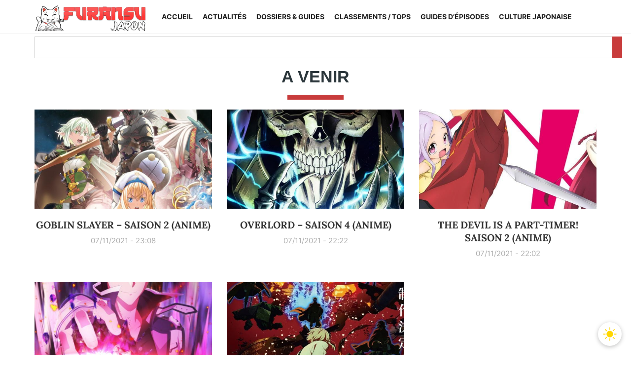

--- FILE ---
content_type: text/html; charset=UTF-8
request_url: https://furansujapon.com/tag/a-venir/page/2/
body_size: 34348
content:
<!doctype html>
<html lang="fr-FR">
<head>
	<meta charset="UTF-8">
	<meta name="viewport" content="width=device-width, initial-scale=1">
	<link rel="profile" href="https://gmpg.org/xfn/11">
	    <script id="instant-theme-script">
    (function() {
      const storedTheme = localStorage.getItem('theme');
      const systemDark = window.matchMedia('(prefers-color-scheme: dark)').matches;
      const theme = storedTheme ? storedTheme : (systemDark ? 'dark' : 'light');
      document.documentElement.setAttribute('data-theme', theme);
    })();
    </script>
    	<script>
	(function () {
		const stored   = localStorage.getItem('theme');
		const prefers  = window.matchMedia('(prefers-color-scheme: dark)').matches ? 'dark' : 'light';
		const theme    = stored || prefers;
		if (theme === 'dark') {
			document.documentElement.setAttribute('data-theme', 'dark');
		}
	})();
	</script>
	<meta name='robots' content='index, follow, max-image-preview:large, max-snippet:-1, max-video-preview:-1' />

	<!-- This site is optimized with the Yoast SEO plugin v26.8 - https://yoast.com/product/yoast-seo-wordpress/ -->
	<title>Archives des A venir | Page 2 sur 2 | FuransuJapon</title>
	<link rel="canonical" href="https://furansujapon.com/tag/a-venir/page/2/" />
	<link rel="prev" href="https://furansujapon.com/tag/a-venir/" />
	<meta property="og:locale" content="fr_FR" />
	<meta property="og:type" content="article" />
	<meta property="og:title" content="Archives des A venir | Page 2 sur 2 | FuransuJapon" />
	<meta property="og:url" content="https://furansujapon.com/tag/a-venir/" />
	<meta property="og:site_name" content="FuransuJapon" />
	<meta property="og:image" content="https://furansujapon.com/wp-content/uploads/2025/06/FuransuJapon-large.png" />
	<meta property="og:image:width" content="1200" />
	<meta property="og:image:height" content="675" />
	<meta property="og:image:type" content="image/png" />
	<meta name="twitter:card" content="summary_large_image" />
	<meta name="twitter:site" content="@FuransuJapon" />
	<script type="application/ld+json" class="yoast-schema-graph">{"@context":"https://schema.org","@graph":[{"@type":"CollectionPage","@id":"https://furansujapon.com/tag/a-venir/","url":"https://furansujapon.com/tag/a-venir/page/2/","name":"Archives des A venir | Page 2 sur 2 | FuransuJapon","isPartOf":{"@id":"https://furansujapon.com/#website"},"primaryImageOfPage":{"@id":"https://furansujapon.com/tag/a-venir/page/2/#primaryimage"},"image":{"@id":"https://furansujapon.com/tag/a-venir/page/2/#primaryimage"},"thumbnailUrl":"https://furansujapon.com/wp-content/uploads/2021/11/GOBLIN-SLAYER-Saison-2-Affiche.jpg","breadcrumb":{"@id":"https://furansujapon.com/tag/a-venir/page/2/#breadcrumb"},"inLanguage":"fr-FR"},{"@type":"ImageObject","inLanguage":"fr-FR","@id":"https://furansujapon.com/tag/a-venir/page/2/#primaryimage","url":"https://furansujapon.com/wp-content/uploads/2021/11/GOBLIN-SLAYER-Saison-2-Affiche.jpg","contentUrl":"https://furansujapon.com/wp-content/uploads/2021/11/GOBLIN-SLAYER-Saison-2-Affiche.jpg","width":640,"height":960,"caption":"GOBLIN SLAYER Saison 2 Affiche"},{"@type":"BreadcrumbList","@id":"https://furansujapon.com/tag/a-venir/page/2/#breadcrumb","itemListElement":[{"@type":"ListItem","position":1,"name":"Accueil","item":"https://furansujapon.com/"},{"@type":"ListItem","position":2,"name":"A venir"}]},{"@type":"WebSite","@id":"https://furansujapon.com/#website","url":"https://furansujapon.com/","name":"FuransuJapon","description":"Culture japonaise, mangas, animés : votre portail francophone","publisher":{"@id":"https://furansujapon.com/#organization"},"alternateName":"Furansu","potentialAction":[{"@type":"SearchAction","target":{"@type":"EntryPoint","urlTemplate":"https://furansujapon.com/?s={search_term_string}"},"query-input":{"@type":"PropertyValueSpecification","valueRequired":true,"valueName":"search_term_string"}}],"inLanguage":"fr-FR"},{"@type":"Organization","@id":"https://furansujapon.com/#organization","name":"FuransuJapon","alternateName":"Furansu","url":"https://furansujapon.com/","logo":{"@type":"ImageObject","inLanguage":"fr-FR","@id":"https://furansujapon.com/#/schema/logo/image/","url":"https://furansujapon.com/wp-content/uploads/2025/06/FuransuJapon-large.png","contentUrl":"https://furansujapon.com/wp-content/uploads/2025/06/FuransuJapon-large.png","width":1200,"height":675,"caption":"FuransuJapon"},"image":{"@id":"https://furansujapon.com/#/schema/logo/image/"},"sameAs":["https://www.facebook.com/FuransuJapon","https://x.com/FuransuJapon"]}]}</script>
	<!-- / Yoast SEO plugin. -->


<link rel="alternate" type="application/rss+xml" title="FuransuJapon &raquo; Flux" href="https://furansujapon.com/feed/" />
<link rel="alternate" type="application/rss+xml" title="FuransuJapon &raquo; Flux des commentaires" href="https://furansujapon.com/comments/feed/" />
<link rel="alternate" type="application/rss+xml" title="FuransuJapon &raquo; Flux de l’étiquette A venir" href="https://furansujapon.com/tag/a-venir/feed/" />
<style id='wp-img-auto-sizes-contain-inline-css'>
img:is([sizes=auto i],[sizes^="auto," i]){contain-intrinsic-size:3000px 1500px}
/*# sourceURL=wp-img-auto-sizes-contain-inline-css */
</style>
<style id='wp-emoji-styles-inline-css'>

	img.wp-smiley, img.emoji {
		display: inline !important;
		border: none !important;
		box-shadow: none !important;
		height: 1em !important;
		width: 1em !important;
		margin: 0 0.07em !important;
		vertical-align: -0.1em !important;
		background: none !important;
		padding: 0 !important;
	}
/*# sourceURL=wp-emoji-styles-inline-css */
</style>
<link data-minify="1" rel='stylesheet' id='hello-elementor-css' href='https://furansujapon.com/wp-content/cache/min/1/wp-content/themes/hello-elementor/assets/css/reset.css?ver=1769332647' media='all' />
<link data-minify="1" rel='stylesheet' id='hello-elementor-theme-style-css' href='https://furansujapon.com/wp-content/cache/min/1/wp-content/themes/hello-elementor/assets/css/theme.css?ver=1769332647' media='all' />
<link data-minify="1" rel='stylesheet' id='hello-elementor-header-footer-css' href='https://furansujapon.com/wp-content/cache/min/1/wp-content/themes/hello-elementor/assets/css/header-footer.css?ver=1769332647' media='all' />
<link data-minify="1" rel='stylesheet' id='dark-switch-css' href='https://furansujapon.com/wp-content/cache/min/1/wp-content/themes/hello-elementor/assets/css/dark-switch.css?ver=1769332647' media='all' />
<link rel='stylesheet' id='elementor-frontend-css' href='https://furansujapon.com/wp-content/uploads/elementor/css/custom-frontend.min.css?ver=1769332646' media='all' />
<link rel='stylesheet' id='widget-image-css' href='https://furansujapon.com/wp-content/plugins/elementor/assets/css/widget-image.min.css?ver=3.32.5' media='all' />
<link rel='stylesheet' id='widget-nav-menu-css' href='https://furansujapon.com/wp-content/uploads/elementor/css/custom-pro-widget-nav-menu.min.css?ver=1769332646' media='all' />
<link rel='stylesheet' id='widget-search-css' href='https://furansujapon.com/wp-content/plugins/elementor-pro/assets/css/widget-search.min.css?ver=3.32.2' media='all' />
<link rel='stylesheet' id='widget-divider-css' href='https://furansujapon.com/wp-content/plugins/elementor/assets/css/widget-divider.min.css?ver=3.32.5' media='all' />
<link rel='stylesheet' id='widget-heading-css' href='https://furansujapon.com/wp-content/plugins/elementor/assets/css/widget-heading.min.css?ver=3.32.5' media='all' />
<link rel='stylesheet' id='widget-social-icons-css' href='https://furansujapon.com/wp-content/plugins/elementor/assets/css/widget-social-icons.min.css?ver=3.32.5' media='all' />
<link rel='stylesheet' id='e-apple-webkit-css' href='https://furansujapon.com/wp-content/uploads/elementor/css/custom-apple-webkit.min.css?ver=1769332646' media='all' />
<link rel='stylesheet' id='widget-posts-css' href='https://furansujapon.com/wp-content/plugins/elementor-pro/assets/css/widget-posts.min.css?ver=3.32.2' media='all' />
<link rel='stylesheet' id='elementor-post-14293-css' href='https://furansujapon.com/wp-content/uploads/elementor/css/post-14293.css?ver=1769332646' media='all' />
<link rel='stylesheet' id='elementor-post-27005-css' href='https://furansujapon.com/wp-content/uploads/elementor/css/post-27005.css?ver=1769332647' media='all' />
<link rel='stylesheet' id='elementor-post-45327-css' href='https://furansujapon.com/wp-content/uploads/elementor/css/post-45327.css?ver=1769332647' media='all' />
<link rel='stylesheet' id='elementor-post-14397-css' href='https://furansujapon.com/wp-content/uploads/elementor/css/post-14397.css?ver=1769332683' media='all' />
<style id='rocket-lazyload-inline-css'>
.rll-youtube-player{position:relative;padding-bottom:56.23%;height:0;overflow:hidden;max-width:100%;}.rll-youtube-player:focus-within{outline: 2px solid currentColor;outline-offset: 5px;}.rll-youtube-player iframe{position:absolute;top:0;left:0;width:100%;height:100%;z-index:100;background:0 0}.rll-youtube-player img{bottom:0;display:block;left:0;margin:auto;max-width:100%;width:100%;position:absolute;right:0;top:0;border:none;height:auto;-webkit-transition:.4s all;-moz-transition:.4s all;transition:.4s all}.rll-youtube-player img:hover{-webkit-filter:brightness(75%)}.rll-youtube-player .play{height:100%;width:100%;left:0;top:0;position:absolute;background:var(--wpr-bg-211dea35-7721-422e-9719-698835f53e5d) no-repeat center;background-color: transparent !important;cursor:pointer;border:none;}.wp-embed-responsive .wp-has-aspect-ratio .rll-youtube-player{position:absolute;padding-bottom:0;width:100%;height:100%;top:0;bottom:0;left:0;right:0}
/*# sourceURL=rocket-lazyload-inline-css */
</style>
<script src="https://furansujapon.com/wp-includes/js/jquery/jquery.min.js?ver=3.7.1" id="jquery-core-js"></script>
<script src="https://furansujapon.com/wp-includes/js/jquery/jquery-migrate.min.js?ver=3.4.1" id="jquery-migrate-js"></script>
<link rel="https://api.w.org/" href="https://furansujapon.com/wp-json/" /><link rel="alternate" title="JSON" type="application/json" href="https://furansujapon.com/wp-json/wp/v2/tags/8268" /><link rel="EditURI" type="application/rsd+xml" title="RSD" href="https://furansujapon.com/xmlrpc.php?rsd" />
<meta name="generator" content="WordPress 6.9" />
<link rel="icon" href="https://furansujapon.com/wp-content/uploads/2022/05/cropped-Logo-FuransuJapon-Avril-20222-32x32.png" sizes="32x32" />
<link rel="icon" href="https://furansujapon.com/wp-content/uploads/2022/05/cropped-Logo-FuransuJapon-Avril-20222-192x192.png" sizes="192x192" />
<link rel="apple-touch-icon" href="https://furansujapon.com/wp-content/uploads/2022/05/cropped-Logo-FuransuJapon-Avril-20222-180x180.png" />
<meta name="msapplication-TileImage" content="https://furansujapon.com/wp-content/uploads/2022/05/cropped-Logo-FuransuJapon-Avril-20222-270x270.png" />
		<style id="wp-custom-css">
			@font-face {
    font-family: "Inter";
    src: url(/wp-content/fonts/inter-regular.woff2) format("woff2");
    font-weight: 400;
    font-style: normal;
    font-display: swap;
}

@font-face {
    font-family: "Inter";
    src: url(/wp-content/fonts/inter-bold.woff2) format("woff2");
    font-weight: 700;
    font-style: normal;
    font-display: swap;
}

@font-face {
    font-family: "Lora";
    src: url(/wp-content/fonts/Lora-Medium.woff2) format("woff2");
    font-weight: 500;
    font-style: normal;
    font-display: swap;
}

@font-face {
    font-family: "Lora";
    src: url(/wp-content/fonts/Lora-Bold.woff2) format("woff2");
    font-weight: 700;
    font-style: normal;
    font-display: swap;
}
body,html{background:var(--bg)}html{line-height:1.15;-webkit-text-size-adjust:100%}*,:after,:before{box-sizing:border-box}body{margin:0;font-family:"Inter",sans-serif;font-size:16px;font-weight:400;line-height:1.63;color:#333;background-color:#fff;-webkit-font-smoothing:antialiased;-moz-osx-font-smoothing:grayscale;color:var(--fg);transition:background .3s,color .3s}h1,h2,h3{margin-block-start:.5rem;margin-block-end:1rem;font-family: "Lora", serif;;color:inherit}h1{font-size:2.5rem}h2{font-size:2rem}h3{font-size:1.5rem}p{margin-block-start:0;margin-block-end:.9rem}a{background-color:transparent;text-decoration:none;color:#c36}a:active,a:hover{text-decoration:underline !important}b,strong{font-weight:bolder}img{border-style:none;height:auto;max-width:100%}@media print{*,:after,:before{background:0 0!important;color:#000!important;box-shadow:none!important;text-shadow:none!important}a,a:visited{text-decoration:underline}a[href]:after{content:" ("attr(href)")"}a[href^="#"]:after,a[href^="javascript:"]:after{content:""}thead{display:table-header-group}img,tr{-moz-column-break-inside:avoid;break-inside:avoid}h2,h3,p{orphans:3;widows:3}h2,h3{-moz-column-break-after:avoid;break-after:avoid}}label{display:inline-block;line-height:1;vertical-align:middle}button,input,select,textarea{font-family:inherit;line-height:1.5;margin:0}input,select,textarea{font-size:1rem}input[type=email],input[type=search],input[type=text],select,textarea{width:100%;padding:.5rem 1rem;transition:all .3s}input[type=email]:focus,input[type=search]:focus,input[type=text]:focus,select:focus,textarea:focus{border-color:#333}button,input{overflow:visible}button,select{text-transform:none}[type=submit],button{width:auto;-webkit-appearance:button;display:inline-block;font-weight:400;color:#c36;text-align:center;white-space:nowrap;-webkit-user-select:none;-moz-user-select:none;user-select:none;background-color:transparent;border:1px solid #c36;padding:.5rem 1rem;font-size:1rem;border-radius:3px;transition:all .3s}[type=submit]:focus:not(:focus-visible),button:focus:not(:focus-visible){outline:0}[type=submit]:focus,[type=submit]:hover,button:focus,button:hover{color:#fff;background-color:#c36;text-decoration:none}[type=submit]:not(:disabled),button:not(:disabled){cursor:pointer}textarea{overflow:auto;resize:vertical}[type=checkbox]{box-sizing:border-box;padding:0}[type=search]{-webkit-appearance:textfield;outline-offset:-2px}[type=search]::-webkit-search-decoration{-webkit-appearance:none}::-webkit-file-upload-button{-webkit-appearance:button;font:inherit}select{display:block}li,ul{margin-block-start:0;margin-block-end:0;border:0;outline:0;font-size:1rem;vertical-align:baseline;background:0 0}ul{margin-bottom:1.3333333em}table td,table th{padding:.5rem}h1,h2,h3,th{font-weight:700}h1,h2,h3{line-height:1.2}th{background-color:#bc002d;color:#fff;text-align:left;padding:5px 10px}table,td,th{border:.0625rem solid #ddd}h1,h2,h3,table{margin-bottom:1.25rem}table{width:100%;border-collapse:collapse;font-size:1rem;color:#333;background-color:#fff}td{text-align:left;padding:5px 10px}@media screen and (max-width:550px){a{text-transform:none}}.r-s a{color:var(--e-global-color-primary);border-bottom:0}.r-s a:hover{color:#333!important;text-decoration:none;background:0}.r-s{margin-bottom:20px}.responsive{display:grid;grid-gap:1rem;grid-template-columns:repeat(6,1fr);box-sizing:border-box}div.gallery{border:1px solid #ccc}div.gallery:hover{border:1px solid #777}div.gallery img{width:100%;border-radius:0}div.desc-tome{padding:15px;text-align:center;font-size:14px}.r-s{display:block;font-weight:700}@media only screen and (max-width:500px){.responsive{grid-template-columns:repeat(3,minmax(0,1fr))}}.clearfix::after{content:"";display:table;clear:both}.r-s{line-height:1.4;padding:1rem 0 1rem 1.25rem;font-size:1.1875rem;border-left:10px solid #bc002d;text-align:left;background-color:#f9f9f9}.elementor-menu-toggle{background-color:transparent!important}@media (min-width:767px){h1{font-size:2.125rem}h2{font-size:1.6666667em}.elementor-19631 .elementor-element.elementor-element-bf4ef5a>.elementor-element-populated{margin:1rem!important}}.episode-table{width:100%;border-collapse:collapse;table-layout:fixed;font-size:14px}.episode-table td,.episode-table th{padding:5px 10px;border:1px solid #ddd;text-align:left}.episode-table thead{background-color:#f0f0f0}.episode-table tr.hors-serie{background-color:#ffe6e6;color:#900}.episode-table tr.semi-filler{background-color:#fff3e0;color:#8a6d3b}.episode-table td:nth-child(1),.episode-table th:nth-child(1){width:80px;text-align:center}.episode-table td:nth-child(3),.episode-table th:nth-child(3){width:120px}.episode-table td:nth-child(4),.episode-table th:nth-child(4){width:110px}.episode-table td:nth-child(2){word-break:break-word}.tag{display:inline-block;width:100%;padding:3px 6px;font-size:10px;border-radius:5px;text-transform:uppercase;font-weight:400;text-align:center;box-sizing:border-box}.canon-tag,.hs-tag{background-color:#4caf50;color:#fff;border:0}.hs-tag{background-color:#c92446}.semi-tag{background-color:#ffcc80;color:#5c3d00;border:0}@media (max-width:600px){.episode-table td:nth-child(4),.episode-table th:nth-child(4){display:none}}.search-container{display:flex;align-items:center;justify-content:center;max-width:800px;width:100%;margin:0 auto;position:relative}.search-form{display:flex;width:100%;border:2px solid #c83c3c;border-radius:8px;overflow:hidden;background:#fff;transition:all .3s ease}.search-input{flex:1;padding:12px 18px;border:0;outline:0;font-size:16px;color:#333;background:0 0}.search-input::placeholder{color:#999;font-style:italic}.search-button{background:#c83c3c;border:0;padding:12px 16px;cursor:pointer;display:flex;align-items:center;justify-content:center;transition:background-color .3s ease;min-width:48px}.search-button:hover{background:#b83333}.search-button:active{background:#a82929}.search-icon{width:20px;height:20px;fill:#fff}@media (max-width:768px){.search-container{max-width:100%}.search-input{font-size:14px;padding:10px 15px}.search-button{padding:10px 14px}}@media (max-width:480px){.search-form{border-radius:6px}.search-input{padding:8px 12px;font-size:14px}.search-button{padding:8px 12px;min-width:44px}.search-icon{width:18px;height:18px}}.comments-area a{text-decoration:underline}.bypostauthor{font-size:inherit}.screen-reader-text{position:absolute!important;word-wrap:normal!important}.screen-reader-text:focus{background-color:#eee;clip:auto!important;clip-path:none;color:#333;display:block;font-size:1rem;height:auto;left:5px;line-height:normal;padding:12px 24px;text-decoration:none;top:5px;width:auto;z-index:100000}#comments .comment{position:relative}#comments .comment .avatar{position:absolute;left:0;border-radius:50%;margin-inline-end:10px}@media (max-width:767px){#comments .comment .avatar{position:inherit;float:left}}a{color:var(--link)}a:hover{opacity:.8}#theme-toggle,.elementor-section{background:var(--bg-alt)}#theme-toggle{position:fixed;right:1.2rem;bottom:1.2rem;z-index:999;width:3rem;height:3rem;border:0;border-radius:50%;color:var(--fg);cursor:pointer;box-shadow:0 2px 8px rgb(0 0 0/.25);display:flex;align-items:center;justify-content:center;transition:background .3s,color .3s;padding:0}#theme-toggle:focus-visible{outline:2px solid var(--accent)}.elementor-screen-only{position:absolute}.elementor-screen-only,.screen-reader-text{height:1px;margin:-1px;overflow:hidden;padding:0;top:-10000em;width:1px;clip:rect(0,0,0,0);border:0}.elementor *,.elementor :after,.elementor :before{box-sizing:border-box}.elementor a{box-shadow:none;text-decoration:none}.elementor img{border:0;border-radius:0;box-shadow:none;height:auto;max-width:100%}.elementor-element{--flex-direction:initial;--flex-wrap:initial;--justify-content:initial;--align-items:initial;--align-content:initial;--gap:initial;--flex-basis:initial;--flex-grow:initial;--flex-shrink:initial;--order:initial;--align-self:initial;align-self:var(--align-self);flex-basis:var(--flex-basis);flex-grow:var(--flex-grow);flex-shrink:var(--flex-shrink);order:var(--order)}.elementor-element:where(.elementor-widget){align-content:var(--align-content);align-items:var(--align-items);flex-direction:var(--flex-direction);flex-wrap:var(--flex-wrap);gap:var(--row-gap) var(--column-gap);justify-content:var(--justify-content)}:root{--page-title-display:block}.elementor-page-title{display:var(--page-title-display)}.elementor-section{position:relative}.elementor-section .elementor-container{display:flex;margin-left:auto;margin-right:auto;position:relative}@media (max-width:900px){.elementor-section .elementor-container{flex-wrap:wrap}}.elementor-section.elementor-section-stretched,.elementor-widget-wrap{position:relative;width:100%}.elementor-widget-wrap{align-content:flex-start;flex-wrap:wrap}.elementor:not(.elementor-bc-flex-widget) .elementor-widget-wrap{display:flex}.elementor-widget-wrap>.elementor-element{width:100%}.elementor-widget{position:relative}.elementor-widget:not(:last-child){margin-bottom:var(--kit-widget-spacing,20px)}.elementor-column{display:flex;min-height:1px;position:relative}@media (min-width:768px).elementor-column.elementor-col-50{width:50%}.elementor-column.elementor-col-100{width:100%}}@media (max-width:767px){.elementor-column{width:100%}}.elementor-grid{display:grid;grid-column-gap:var(--grid-column-gap);grid-row-gap:var(--grid-row-gap)}.elementor-grid .elementor-grid-item{min-width:0}.elementor-grid-0 .elementor-grid{display:inline-block;margin-bottom:calc(-1*var(--grid-row-gap));width:100%;word-spacing:var(--grid-column-gap)}.elementor-grid-0 .elementor-grid .elementor-grid-item{display:inline-block;margin-bottom:var(--grid-row-gap);word-break:break-word}.elementor-grid-1 .elementor-grid{grid-template-columns:repeat(1,1fr)}.elementor-grid-3 .elementor-grid{grid-template-columns:repeat(3,1fr)}@media (max-width:900px){.elementor-grid-tablet-2 .elementor-grid{grid-template-columns:repeat(2,1fr)}}@media (max-width:767px){.elementor-grid-mobile-1 .elementor-grid{grid-template-columns:repeat(1,1fr)}}@media (prefers-reduced-motion:no-preference){html{scroll-behavior:smooth}}.elementor-element:where(:not(.e-con)):where(:not(.e-div-block-base)) .elementor-widget-container,.elementor-element:where(:not(.e-con)):where(:not(.e-div-block-base)):not(:has(.elementor-widget-container)){transition:background .3s,border .3s,border-radius .3s,box-shadow .3s,transform var(--e-transform-transition-duration,.4s)}.elementor-heading-title{line-height:1;margin:0;padding:0}.elementor-icon{color:#69727d;display:inline-block;font-size:50px;line-height:1;transition:all .3s}.elementor-icon:hover{color:#69727d}.elementor-icon svg{display:block;height:1em;position:relative;width:1em}.elementor-icon svg:before{left:50%;position:absolute;transform:translateX(-50%)}.elementor-shape-circle .elementor-icon{border-radius:50%}@media (max-width:767px){.elementor .elementor-hidden-mobile{display:none}}.elementor-icon,.elementor-widget-image{text-align:center}.elementor-widget-image a{display:inline-block}.elementor-widget-image img{display:inline-block;vertical-align:middle}.elementor-item:after,.elementor-item:before{display:block;position:absolute;transition:.3s;transition-timing-function:cubic-bezier(.58,.3,.005,1)}.elementor-item:not(:hover):not(:focus):not(.elementor-item-active):not(.highlighted):after,.elementor-item:not(:hover):not(:focus):not(.elementor-item-active):not(.highlighted):before{opacity:0}.elementor-item:focus:after,.elementor-item:focus:before,.elementor-item:hover:after,.elementor-item:hover:before{transform:scale(1)}.e--pointer-underline .elementor-item:after,.e--pointer-underline .elementor-item:before{background-color:#3f444b;height:3px;left:0;width:100%;z-index:2}.e--pointer-underline.e--animation-grow .elementor-item:not(:hover):not(:focus):not(.elementor-item-active):not(.highlighted):after,.e--pointer-underline.e--animation-grow .elementor-item:not(:hover):not(:focus):not(.elementor-item-active):not(.highlighted):before{height:0;left:50%;width:0}.e--pointer-underline .elementor-item:after{bottom:0;content:""}.elementor-nav-menu--main .elementor-nav-menu a{transition:.4s}.elementor-nav-menu--main .elementor-nav-menu a,.elementor-nav-menu--main .elementor-nav-menu a:focus,.elementor-nav-menu--main .elementor-nav-menu a:hover{padding:13px 20px}.elementor-nav-menu--layout-horizontal,.elementor-nav-menu--layout-horizontal .elementor-nav-menu>li{display:flex}.elementor-nav-menu--layout-horizontal .elementor-nav-menu{display:flex;flex-wrap:wrap}.elementor-nav-menu--layout-horizontal .elementor-nav-menu a{flex-grow:1;white-space:nowrap}.elementor-nav-menu--layout-horizontal .elementor-nav-menu>li:not(:first-child)>a{margin-inline-start:var(--e-nav-menu-horizontal-menu-item-margin)}.elementor-nav-menu--layout-horizontal .elementor-nav-menu>li:not(:last-child)>a{margin-inline-end:var(--e-nav-menu-horizontal-menu-item-margin)}.elementor-nav-menu--layout-horizontal .elementor-nav-menu>li:not(:last-child):after{align-self:center;border-color:var(--e-nav-menu-divider-color,#000);border-left-style:var(--e-nav-menu-divider-style,solid);border-left-width:var(--e-nav-menu-divider-width,2px);content:var(--e-nav-menu-divider-content,none);height:var(--e-nav-menu-divider-height,35%)}.elementor-nav-menu__align-center .elementor-nav-menu{justify-content:center;margin-inline-end:auto;margin-inline-start:auto}.elementor-widget-nav-menu .elementor-widget-container,.elementor-widget-nav-menu:not(:has(.elementor-widget-container)):not([class*=elementor-hidden-]){display:flex;flex-direction:column}.elementor-nav-menu,.elementor-nav-menu li{display:block;line-height:normal;list-style:none;margin:0;padding:0;-webkit-tap-highlight-color:transparent;position:relative}.elementor-nav-menu{z-index:2}.elementor-nav-menu:after{clear:both;content:" ";display:block;font:0/0 serif;height:0;overflow:hidden;visibility:hidden}.elementor-nav-menu li{border-width:0}.elementor-nav-menu a{position:relative;align-items:center;display:flex}.elementor-nav-menu a,.elementor-nav-menu a:focus,.elementor-nav-menu a:hover{line-height:20px;padding:10px 20px}.elementor-nav-menu--dropdown .elementor-item:focus,.elementor-nav-menu--dropdown .elementor-item:hover{background-color:#3f444b;color:#fff}.elementor-menu-toggle{align-items:center;background-color:rgba(0,0,0,.05);border:0 solid;border-radius:3px;color:#33373d;cursor:pointer;display:flex;font-size:var(--nav-menu-icon-size,22px);justify-content:center;padding:.25em}.elementor-menu-toggle:not(.elementor-active) .elementor-menu-toggle__icon--close{display:none}.elementor-menu-toggle .e-font-icon-svg{fill:#33373d;height:1em;width:1em}.elementor-menu-toggle svg{height:auto;width:1em;fill:var(--nav-menu-icon-color,currentColor)}.elementor-nav-menu--dropdown{background-color:#fff;font-size:13px}.elementor-nav-menu--dropdown-none .elementor-nav-menu--dropdown,.elementor-widget-posts:after{display:none}.elementor-nav-menu--dropdown.elementor-nav-menu__container{margin-top:10px;overflow-x:hidden;overflow-y:auto;transform-origin:top;transition:max-height .3s,transform .3s}.elementor-nav-menu--dropdown a{color:#33373d}.elementor-nav-menu__text-align-center .elementor-nav-menu--dropdown .elementor-nav-menu a{justify-content:center}.elementor-nav-menu--toggle{--menu-height:100vh}.elementor-nav-menu--toggle .elementor-menu-toggle:not(.elementor-active)+.elementor-nav-menu__container{max-height:0;overflow:hidden;transform:scaleY(0)}.elementor-nav-menu--stretch .elementor-nav-menu__container.elementor-nav-menu--dropdown{position:absolute;z-index:9997}@media (max-width:900px){.elementor-nav-menu--dropdown-tablet .elementor-nav-menu--main{display:none}}@media (min-width:901px){.elementor-nav-menu--dropdown-tablet .elementor-menu-toggle,.elementor-nav-menu--dropdown-tablet .elementor-nav-menu--dropdown{display:none}.elementor-nav-menu--dropdown-tablet nav.elementor-nav-menu--dropdown.elementor-nav-menu__container{overflow-y:hidden}}.elementor-widget-divider{--divider-border-style:none;--divider-border-width:1px;--divider-color:#0c0d0e;--divider-icon-size:20px;--divider-element-spacing:10px;--divider-pattern-height:24px;--divider-pattern-size:20px;--divider-pattern-url:none;--divider-pattern-repeat:repeat-x}.elementor-widget-divider .elementor-divider{display:flex}.elementor-widget-divider .elementor-divider-separator{direction:ltr;display:flex;margin:0}.elementor-widget-divider:not(.elementor-widget-divider--view-line_text):not(.elementor-widget-divider--view-line_icon) .elementor-divider-separator{border-block-start:var(--divider-border-width) var(--divider-border-style) var(--divider-color)}.elementor-widget-social-icons.elementor-grid-0 .elementor-widget-container{font-size:0;line-height:1}.elementor-widget-social-icons .elementor-grid{grid-column-gap:var(--grid-column-gap,5px);grid-row-gap:var(--grid-row-gap,5px);grid-template-columns:var(--grid-template-columns);justify-content:var(--justify-content,center);justify-items:var(--justify-content,center)}.elementor-icon.elementor-social-icon{font-size:var(--icon-size,25px);height:calc(var(--icon-size, 25px) + 2*var(--icon-padding, .5em));line-height:var(--icon-size,25px);width:calc(var(--icon-size, 25px) + 2*var(--icon-padding, .5em))}.elementor-social-icon{--e-social-icon-icon-color:#fff;align-items:center;background-color:#69727d;cursor:pointer;display:inline-flex;justify-content:center;text-align:center}.elementor-social-icon svg{fill:var(--e-social-icon-icon-color)}.elementor-social-icon:last-child{margin:0}.elementor-social-icon:hover{color:#fff;opacity:.9}.elementor-social-icon-facebook{background-color:#3b5998}.elementor-social-icon-instagram{background-color:#262626}.elementor-social-icon-x-twitter{background-color:#000}.elementor-icon-list-items .elementor-icon-list-item .elementor-icon-list-text,.elementor-post-info__terms-list{display:inline-block}#wpdcom svg,.elementor-icon-list-items .elementor-icon-list-item .elementor-icon-list-text a,.elementor-icon-list-items .elementor-icon-list-item .elementor-icon-list-text span{display:inline}.elementor-widget .elementor-icon-list-items.elementor-inline-items{display:flex;flex-wrap:wrap;margin-left:-8px;margin-right:-8px}.elementor-widget .elementor-icon-list-items.elementor-inline-items .elementor-inline-item{word-break:break-word}.elementor-widget .elementor-icon-list-items.elementor-inline-items .elementor-icon-list-item{margin-left:8px;margin-right:8px}.elementor-widget .elementor-icon-list-items.elementor-inline-items .elementor-icon-list-item:after{border-bottom:0;border-left-width:1px;border-right:0;border-top:0;border-style:solid;height:100%;left:auto;position:relative;right:-8px;width:auto}.elementor-widget .elementor-icon-list-items{list-style-type:none;margin:0;padding:0}.elementor-widget .elementor-icon-list-item{margin:0;padding:0;position:relative}.elementor-widget .elementor-icon-list-item:after{bottom:0;position:absolute;width:100%}.elementor-widget .elementor-icon-list-item,.elementor-widget .elementor-icon-list-item a{align-items:var(--icon-vertical-align,center);display:flex;font-size:inherit}.elementor-widget .elementor-icon-list-icon+.elementor-icon-list-text{align-self:center;padding-inline-start:5px}.elementor-widget .elementor-icon-list-icon{display:flex;position:relative;top:var(--icon-vertical-offset,initial)}.elementor-widget .elementor-icon-list-icon svg{height:var(--e-icon-list-icon-size,1em);width:var(--e-icon-list-icon-size,1em)}.elementor-widget:not(.elementor-align-right) .elementor-icon-list-item:after{left:0}.elementor-widget:not(.elementor-align-left) .elementor-icon-list-item:after{right:0}@media (min-width:-1){.elementor-widget:not(.elementor-widescreen-align-right) .elementor-icon-list-item:after{left:0}.elementor-widget:not(.elementor-widescreen-align-left) .elementor-icon-list-item:after{right:0}}@media (max-width:-1){.elementor-widget:not(.elementor-laptop-align-right) .elementor-icon-list-item:after{left:0}.elementor-widget:not(.elementor-laptop-align-left) .elementor-icon-list-item:after{right:0}.elementor-widget:not(.elementor-tablet_extra-align-right) .elementor-icon-list-item:after{left:0}.elementor-widget:not(.elementor-tablet_extra-align-left) .elementor-icon-list-item:after{right:0}}@media (max-width:900px){.elementor-widget:not(.elementor-tablet-align-right) .elementor-icon-list-item:after{left:0}.elementor-widget:not(.elementor-tablet-align-left) .elementor-icon-list-item:after{right:0}}@media (max-width:-1){.elementor-widget:not(.elementor-mobile_extra-align-right) .elementor-icon-list-item:after{left:0}.elementor-widget:not(.elementor-mobile_extra-align-left) .elementor-icon-list-item:after{right:0}}@media (max-width:767px){.elementor-widget:not(.elementor-mobile-align-right) .elementor-icon-list-item:after{left:0}.elementor-widget:not(.elementor-mobile-align-left) .elementor-icon-list-item:after{right:0}}.elementor .elementor-element ul.elementor-icon-list-items{padding:0}.elementor-post__thumbnail__link{transition:none}.elementor-posts-container:not(.elementor-posts-masonry){align-items:stretch}.elementor-posts-container .elementor-post{margin:0;padding:0}.elementor-posts-container .elementor-post__thumbnail{overflow:hidden}.elementor-posts-container .elementor-post__thumbnail img{display:block;max-height:none;max-width:none;transition:filter .3s;width:100%}.elementor-posts-container .elementor-post__thumbnail__link{display:block;position:relative;width:100%}.elementor-posts .elementor-post{flex-direction:column;transition-duration:.25s;transition-property:background,border,box-shadow}.elementor-posts .elementor-post__title{font-size:18px;margin:0}.elementor-posts .elementor-post__text{display:var(--item-display,block);flex-direction:column;flex-grow:1}.elementor-posts .elementor-post__thumbnail{position:relative}.elementor-posts--skin-classic .elementor-post{overflow:hidden}.elementor-posts--thumbnail-top .elementor-post__thumbnail__link{margin-bottom:20px}.elementor-posts--thumbnail-top .elementor-post__text{width:100%}.elementor-posts .elementor-post{display:flex}.elementor-posts .elementor-post__card{background-color:#fff;border:0 solid #69727d;border-radius:3px;display:flex;flex-direction:column;min-height:100%;overflow:hidden;position:relative;transition:all .25s;width:100%}.elementor-posts .elementor-post__card .elementor-post__thumbnail{position:relative;transform-style:preserve-3d;-webkit-transform-style:preserve-3d}.elementor-posts .elementor-post__card .elementor-post__thumbnail img{width:calc(100% + 1px)}.elementor-posts .elementor-post__card .elementor-post__text{margin-bottom:0;margin-top:20px;padding:0 30px}.elementor-posts .elementor-post__card .elementor-post__title{font-size:21px;margin-bottom:25px}.elementor-posts .elementor-post__card .elementor-post__badge{text-transform:uppercase}.elementor-posts .elementor-post__badge{background:#69727d;border-radius:999px;color:#fff;font-size:12px;font-weight:400;line-height:1;margin:20px;padding:.6em 1.2em;position:absolute;top:0}.elementor-posts__hover-gradient .elementor-post__card .elementor-post__thumbnail__link:after{background-image:linear-gradient(0deg,rgba(0,0,0,.35),transparent 75%);background-repeat:no-repeat;bottom:0;content:"";display:block;height:100%;opacity:1;position:absolute;transition:all .3s ease-out;width:100%}.elementor-posts__hover-gradient .elementor-post__card:hover .elementor-post__thumbnail__link:after{opacity:.5}.elementor-card-shadow-yes .elementor-post__card{box-shadow:0 0 10px 0 rgba(0,0,0,.15)}.elementor-card-shadow-yes .elementor-post__card:hover{box-shadow:0 0 30px 0 rgba(0,0,0,.15)}.elementor-kit-14293{--e-global-color-primary:#C83C3C;--e-global-color-secondary:#2B363B;--e-global-color-text:#333333;--e-global-color-2af1d69:#F3EFE6;color:#333}.elementor-kit-14293 p{margin-bottom:1.5rem}.elementor-kit-14293 a{color:var(--e-global-color-primary)}.elementor-kit-14293 a:hover,.elementor-kit-14293 h1,.elementor-kit-14293 h3{color:var(--e-global-color-secondary)}.elementor-kit-14293 h2{color:#2b363b}.elementor-kit-14293 button,.elementor-kit-14293 input[type=submit]{font-weight:700}.elementor-section.elementor-section-boxed>.elementor-container{max-width:1140px}.elementor-widget:not(:last-child){margin-block-end:20px}.elementor-element{--widgets-spacing:20px 20px;--widgets-spacing-row:20px;--widgets-spacing-column:20px}@media (max-width:767px){.elementor-section.elementor-section-boxed>.elementor-container{max-width:767px}}.elementor-column-gap-default>.elementor-column>.elementor-element-populated{padding:0}.elementor-share-buttons--color-official .elementor-share-btn:hover{filter:saturate(1.5) brightness(1.2)}.elementor-share-buttons--color-official.elementor-share-buttons--skin-gradient .elementor-share-btn_facebook{background-color:#3b5998}.elementor-share-buttons--color-official.elementor-share-buttons--skin-gradient .elementor-share-btn_whatsapp{background-color:#25d366}.elementor-share-buttons--color-official.elementor-share-buttons--skin-gradient .elementor-share-btn_x-twitter{background-color:#000}.elementor-share-buttons--skin-gradient .elementor-share-btn__text{background-image:linear-gradient(90deg,rgba(0,0,0,.12),transparent);padding-inline-start:.9em}.elementor-share-buttons--skin-gradient .elementor-share-btn{background-color:var(--e-share-buttons-primary-color,#ea4335)}.elementor-share-buttons--skin-gradient .elementor-share-btn__icon,.elementor-share-buttons--skin-gradient .elementor-share-btn__text{color:var(--e-share-buttons-secondary-color,#fff)}.elementor-share-buttons--skin-gradient .elementor-share-btn__icon svg{fill:var(--e-share-buttons-secondary-color,#fff)}.elementor-share-btn{align-items:center;cursor:pointer;display:flex;font-size:10px;height:4.5em;justify-content:flex-start;overflow:hidden;transition-duration:.2s;transition-property:filter,background-color,border-color}.elementor-share-btn__icon,.elementor-share-btn__text{transition-duration:.2s;transition-property:color,background-color}.elementor-share-btn__icon{align-items:center;align-self:stretch;display:flex;justify-content:center;position:relative;width:4.5em}.elementor-share-btn__icon svg{height:var(--e-share-buttons-icon-size,1.7em);width:var(--e-share-buttons-icon-size,1.7em)}.elementor-share-btn__text{align-items:center;align-self:stretch;display:flex;flex-grow:1;font-size:1.5em;font-weight:100;padding-inline-end:1em}.elementor-share-btn__title{flex-shrink:0;font-weight:700}.elementor-widget-share-buttons{text-align:var(--alignment,inherit);-moz-text-align-last:var(--alignment,inherit);text-align-last:var(--alignment,inherit)}.elementor-widget-share-buttons.elementor-grid-0 .elementor-widget-container{font-size:0}.elementor-widget-video .elementor-widget-container{overflow:hidden;transform:translateZ(0)}.elementor-widget-video .elementor-wrapper{aspect-ratio:var(--video-aspect-ratio)}.elementor-11496 .elementor-element.elementor-element-034c05a,.elementor-11496 .elementor-element.elementor-element-4cfe0ad{--alignment:center;--grid-side-margin:10px;--grid-column-gap:10px;--grid-row-gap:10px;--grid-bottom-margin:10px}.elementor-11496 .elementor-element.elementor-element-19e19fa .elementor-wrapper{--video-aspect-ratio:1.77777}@media (max-width:900px){.elementor-11496 .elementor-element.elementor-element-034c05a,.elementor-11496 .elementor-element.elementor-element-4cfe0ad{--grid-side-margin:10px;--grid-column-gap:10px;--grid-row-gap:10px;--grid-bottom-margin:10px}}@media (max-width:767px){.elementor-11496 .elementor-element.elementor-element-034c05a,.elementor-11496 .elementor-element.elementor-element-4cfe0ad{--grid-side-margin:10px;--grid-column-gap:10px;--grid-row-gap:10px;--grid-bottom-margin:10px}}.elementor-27005 .elementor-element.elementor-element-783c1be>.elementor-container>.elementor-column>.elementor-widget-wrap{align-content:center;align-items:center}.elementor-27005 .elementor-element.elementor-element-783c1be{border-style:solid;border-width:0 0 1px;border-color:#ebebeb;padding:5px}.elementor-27005 .elementor-element.elementor-element-5372a43>.elementor-element-populated,.elementor-27005 .elementor-element.elementor-element-783c1be{transition:background .3s,border .3s,border-radius .3s,box-shadow .3s}.elementor-27005 .elementor-element.elementor-element-3244c03>.elementor-element-populated{transition:background .3s,border .3s,border-radius .3s,box-shadow .3s;margin:0 0 0 20px;--e-column-margin-right:0px;--e-column-margin-left:20px;padding:0}.elementor-27005 .elementor-element.elementor-element-92ee1ef .elementor-nav-menu .elementor-item{font-size:14px;font-weight:700;text-decoration:none}.elementor-27005 .elementor-element.elementor-element-92ee1ef .elementor-nav-menu--main .elementor-item{color:#212121;fill:#212121;padding-left:10px;padding-right:10px}.elementor-27005 .elementor-element.elementor-element-92ee1ef .elementor-nav-menu--main .elementor-item:focus,.elementor-27005 .elementor-element.elementor-element-92ee1ef .elementor-nav-menu--main .elementor-item:hover,.elementor-45327 .elementor-element.elementor-element-b0f23d7 .elementor-nav-menu--main .elementor-item:focus,.elementor-45327 .elementor-element.elementor-element-b0f23d7 .elementor-nav-menu--main .elementor-item:hover{color:var(--e-global-color-primary);fill:var(--e-global-color-primary)}.elementor-27005 .elementor-element.elementor-element-92ee1ef .elementor-nav-menu--main:not(.e--pointer-framed) .elementor-item:after,.elementor-27005 .elementor-element.elementor-element-92ee1ef .elementor-nav-menu--main:not(.e--pointer-framed) .elementor-item:before{background-color:var(--e-global-color-primary)}.elementor-27005 .elementor-element.elementor-element-92ee1ef .elementor-menu-toggle,.elementor-27005 .elementor-element.elementor-element-92ee1ef .elementor-nav-menu--dropdown a{color:var(--e-global-color-text)}.elementor-27005 .elementor-element.elementor-element-92ee1ef .elementor-menu-toggle:hover,.elementor-27005 .elementor-element.elementor-element-92ee1ef .elementor-nav-menu--dropdown a:hover,.elementor-27005 .elementor-element.elementor-element-92ee1ef div.elementor-menu-toggle{color:var(--e-global-color-primary)}.elementor-27005 .elementor-element.elementor-element-92ee1ef .elementor-nav-menu--dropdown a:hover{background-color:#fff}.elementor-27005 .elementor-element.elementor-element-92ee1ef .elementor-nav-menu--dropdown li:not(:last-child){border-style:solid;border-color:var(--e-global-color-2af1d69);border-bottom-width:1px}.elementor-27005 .elementor-element.elementor-element-92ee1ef div.elementor-menu-toggle svg,.elementor-45327 .elementor-element.elementor-element-c9181f2 .elementor-social-icon:hover svg{fill:var(--e-global-color-primary)}.elementor-27005 .elementor-element.elementor-element-a984454{border-radius:0 0 2px 0;padding:5px}.elementor-location-footer:before,.elementor-location-header:before{content:"";display:table;clear:both}@media (max-width:900px){.elementor-27005 .elementor-element.elementor-element-92ee1ef{--nav-menu-icon-size:30px}}@media (min-width:768px){.elementor-27005 .elementor-element.elementor-element-5372a43{width:20%}.elementor-27005 .elementor-element.elementor-element-3244c03{width:80%}}@media (max-width:900px) and (min-width:768px){.elementor-27005 .elementor-element.elementor-element-5372a43{width:30%}.elementor-27005 .elementor-element.elementor-element-3244c03{width:60%}}@media (max-width:767px){.elementor-27005 .elementor-element.elementor-element-5372a43{width:69%}.elementor-27005 .elementor-element.elementor-element-3244c03{width:30%}.elementor-27005 .elementor-element.elementor-element-3244c03>.elementor-element-populated{margin:0;--e-column-margin-right:0px;--e-column-margin-left:0px}.elementor-27005 .elementor-element.elementor-element-92ee1ef .elementor-nav-menu--main .elementor-item{padding-left:15px;padding-right:15px}.elementor-27005 .elementor-element.elementor-element-92ee1ef .elementor-nav-menu--dropdown a{padding-top:12px;padding-bottom:12px}}.elementor-45327 .elementor-element.elementor-element-3e29254{border-style:solid;border-width:0;transition:background .3s,border .3s,border-radius .3s,box-shadow .3s;padding:1.5rem}.elementor-45327 .elementor-element.elementor-element-19ab014{--divider-border-style:solid;--divider-color:#EFEFEF;--divider-border-width:1px}.elementor-45327 .elementor-element.elementor-element-19ab014 .elementor-divider-separator{width:100%}.elementor-45327 .elementor-element.elementor-element-19ab014 .elementor-divider{padding-block-start:15px;padding-block-end:15px}.elementor-45327 .elementor-element.elementor-element-ec1ba77{text-align:center}.elementor-45327 .elementor-element.elementor-element-ec1ba77 .elementor-heading-title{font-size:1.5rem;font-weight:700;color:var(--e-global-color-secondary)}.elementor-45327 .elementor-element.elementor-element-c9181f2{--grid-template-columns:repeat(0, auto);--grid-column-gap:5px;--grid-row-gap:0px}.elementor-45327 .elementor-element.elementor-element-c9181f2 .elementor-widget-container{text-align:center}.elementor-45327 .elementor-element.elementor-element-c9181f2 .elementor-social-icon{background-color:#fff0}.elementor-45327 .elementor-element.elementor-element-c9181f2 .elementor-social-icon svg{fill:var(--e-global-color-secondary)}.elementor-45327 .elementor-element.elementor-element-b0f23d7 .elementor-nav-menu--main .elementor-item{color:var(--e-global-color-secondary);fill:var(--e-global-color-secondary)}.elementor-45327 .elementor-element.elementor-element-2ea3faa:not(.elementor-motion-effects-element-type-background){background-color:#1d2325}.elementor-45327 .elementor-element.elementor-element-2ea3faa{transition:background .3s,border .3s,border-radius .3s,box-shadow .3s}.elementor-45327 .elementor-element.elementor-element-5246bfd>.elementor-widget-container{padding:1.5rem}.elementor-45327 .elementor-element.elementor-element-5246bfd{text-align:center;color:#fff}.elementor-19631 .elementor-element.elementor-element-bdac548{transition:background .3s,border .3s,border-radius .3s,box-shadow .3s}.elementor-19631 .elementor-element.elementor-element-4e8fef3>.elementor-element-populated{padding:10px}.elementor-19631 .elementor-element.elementor-element-10939ff .elementor-icon-list-icon svg{fill:var(--e-global-color-primary)}.elementor-19631 .elementor-element.elementor-element-10939ff .elementor-icon-list-text{color:var(--e-global-color-primary)}.elementor-19631 .elementor-element.elementor-element-6b72bf0 .elementor-icon-list-icon{width:14px}.elementor-19631 .elementor-element.elementor-element-6b72bf0 .elementor-icon-list-icon svg{--e-icon-list-icon-size:14px}.elementor-19631 .elementor-element.elementor-element-ef24b1b .elementor-heading-title{font-size:26px;font-weight:700}.elementor-19631 .elementor-element.elementor-element-3192977,.elementor-19631 .elementor-element.elementor-element-b548db0{--grid-row-gap:35px;--grid-column-gap:30px}.elementor-19631 .elementor-element.elementor-element-b548db0 .elementor-posts-container .elementor-post__thumbnail{padding-bottom:calc(.66*100%)}.elementor-19631 .elementor-element.elementor-element-3192977:after,.elementor-19631 .elementor-element.elementor-element-b548db0:after{content:"0.66"}.elementor-19631 .elementor-element.elementor-element-b548db0 .elementor-post__thumbnail__link{width:100%}.elementor-19631 .elementor-element.elementor-element-b548db0 .elementor-post__card{border-radius:10px}#wpdcom #wpd-threads,.elementor-19631 .elementor-element.elementor-element-b548db0 .elementor-post__text{margin-top:20px}.elementor-19631 .elementor-element.elementor-element-b548db0 .elementor-post__badge{right:0}.elementor-19631 .elementor-element.elementor-element-b548db0 .elementor-post__card .elementor-post__badge{background-color:var(--e-global-color-primary);margin:20px}.elementor-19631 .elementor-element.elementor-element-b548db0 .elementor-post__title,.elementor-19631 .elementor-element.elementor-element-b548db0 .elementor-post__title a{font-size:16px}.elementor-19631 .elementor-element.elementor-element-bf4ef5a.elementor-column>.elementor-widget-wrap{justify-content:center}.elementor-19631 .elementor-element.elementor-element-bf4ef5a>.elementor-element-populated{padding:10px 5px 10px 25px}.elementor-19631 .elementor-element.elementor-element-51a8645 .elementor-heading-title{font-size:22px;font-weight:500;color:var(--e-global-color-text)}.elementor-19631 .elementor-element.elementor-element-3192977 .elementor-posts-container .elementor-post__thumbnail{padding-bottom:calc(.66*100%)}#wpdcom .wpd-form .wpdiscuz-textarea-wrap [id^=wpd-editor-wraper] textarea,.elementor-19631 .elementor-element.elementor-element-3192977 .elementor-post__thumbnail__link{width:100%}@media (max-width:767px){.elementor-19631 .elementor-element.elementor-element-4e8fef3>.elementor-element-populated{padding:15px}.elementor-19631 .elementor-element.elementor-element-3192977 .elementor-posts-container .elementor-post__thumbnail,.elementor-19631 .elementor-element.elementor-element-b548db0 .elementor-posts-container .elementor-post__thumbnail{padding-bottom:calc(.5*100%)}.elementor-19631 .elementor-element.elementor-element-3192977:after,.elementor-19631 .elementor-element.elementor-element-b548db0:after{content:"0.5"}.elementor-19631 .elementor-element.elementor-element-4e8fef3,.elementor-19631 .elementor-element.elementor-element-b548db0 .elementor-post__thumbnail__link{width:100%}.elementor-19631 .elementor-element.elementor-element-bf4ef5a>.elementor-element-populated{margin:0;--e-column-margin-right:0px;--e-column-margin-left:0px;padding:.9375rem}.elementor-19631 .elementor-element.elementor-element-3192977 .elementor-post__thumbnail__link{width:100%}}@media (min-width:768px){.elementor-19631 .elementor-element.elementor-element-4e8fef3{width:68%}.elementor-19631 .elementor-element.elementor-element-bf4ef5a{width:32%}}@media (max-width:900px) and (min-width:768px){.elementor-19631 .elementor-element.elementor-element-4e8fef3,.elementor-19631 .elementor-element.elementor-element-bf4ef5a{width:100%}}#comments{max-width:1100px;margin:50px auto;color:#333;font-style:normal}#comments p{float:none!important}#wpdcom{max-width:750px;margin:7px auto 15px}#wpdcom *{box-sizing:border-box;line-height:initial}#wpdcom i{margin:0}#comments #wpdcom span,#wpdcom span{display:inline;letter-spacing:inherit;text-transform:none;font-size:1em}#wpdcom form{margin:0;padding:0;border:0;background:0 0}#wpdcom input:required{box-shadow:0 0 1px #555}#wpdcom button{min-width:auto;max-width:auto;min-height:auto;display:inline-block;font-weight:400;text-transform:none}#wpdcom .avatar{padding:0;margin:0 auto;float:none;display:inline;height:auto;border:0;border-radius:0;box-shadow:none}#wpdcom .page-numbers{padding:2px 7px;font-size:14px;margin:20px 1px;line-height:33px;background:#fff}#wpdcom span.current{color:#fff}#wpdcom .wpd_label input[type=checkbox].wpd_label__checkbox,#wpdcom .wpdiscuz-hidden{display:none}#wpdcom .clearfix,.wpdiscuz_top_clearing{clear:both}#wpdcom .wpd-space{flex-grow:1}#wpdcom .wpd-hidden{visibility:hidden;opacity:0;transition:visibility 0s,opacity .5s linear}#wpdcom .wpd-up{color:#009149!important}#wpdcom .wpd-reply{margin-left:25px}#wpdcom .wpd-reply.wpd_comment_level-2{margin-left:70px}#wpdcom.wpd-layout-2 .wpd-reply{margin-left:40px}#wpdcom.wpd-layout-2 .wpd-reply.wpd_comment_level-2{margin-left:28px}#wpdcom .wpdlb{clip:rect(1px,1px,1px,1px);clip-path:inset(50%);height:1px;width:1px;margin:-1px;padding:0;position:absolute}#wpdcom .wpdlb,.wpd-tooltip{overflow:hidden}.wpd-tooltip:hover{overflow:visible}.wpd-tooltip:hover .wpd-tooltip-content{opacity:1}.wpd-tooltip .wpd-tooltip-content{background:#555;border-radius:5px;box-sizing:border-box;color:#fff;font-size:14px;max-width:200px;min-width:145px;padding:10px;position:absolute;opacity:0}.wpd-tooltip .wpd-tooltip-content a{color:#fff;text-decoration:none}.wpd-tooltip .wpd-tooltip-content::after{background:#555;content:"";height:10px;position:absolute;-webkit-transform:rotate(45deg);transform:rotate(45deg);width:10px}.wpd-tooltip.wpd-top .wpd-tooltip-content{bottom:calc(100% + .3em);left:50%;-webkit-transform:translateX(-50%);transform:translateX(-50%)}.wpd-tooltip.wpd-top .wpd-tooltip-content::after{bottom:-5px;left:50%;margin-left:-5px}#wpdcom div:hover.wpd-tooltip,.wpd-tooltip,[wpd-tooltip]{position:relative}[wpd-tooltip]::after,[wpd-tooltip]::before{position:absolute;left:50%;top:-8px;opacity:0}[wpd-tooltip]::before{content:"";transform:translateX(-50%);border-width:7px 7px 0;border-style:solid;border-color:#555 #fff0 #fff0;z-index:100}[wpd-tooltip]::after{content:attr(wpd-tooltip);transform:translateX(-50%) translateY(-100%);background:#555;text-align:center;color:#fff;padding:8px 10px;font-size:11px;line-height:1.5;min-width:6vw;border-width:0;border-radius:4px;pointer-events:none;z-index:99;text-transform:none}[wpd-tooltip]:hover::after,[wpd-tooltip]:hover::before{opacity:1;transition:all .4s ease-in-out}[wpd-tooltip-position=left]::before{left:0;top:50%;margin-left:-11px;transform:translatey(-50%) rotate(-90deg)}[wpd-tooltip-position=top]::before{left:50%}[wpd-tooltip-position=left]::after{left:0;top:50%;margin-left:-8px;transform:translateX(-100%) translateY(-50%)}[wpd-tooltip-position=top]::after{left:50%}@font-face{font-display:swap;font-family:"square721_cn_btroman";src:url(/wp-content/plugins/wpdiscuz/themes/default/css/fonts/sqr721c-webfont.eot);src:url(/wp-content/plugins/wpdiscuz/themes/default/css/fonts/sqr721c-webfont.eot?#iefix)format("embedded-opentype"),url(/wp-content/plugins/wpdiscuz/themes/default/css/fonts/sqr721c-webfont.woff2)format("woff2"),url(/wp-content/plugins/wpdiscuz/themes/default/css/fonts/sqr721c-webfont.woff)format("woff"),url(/wp-content/plugins/wpdiscuz/themes/default/css/fonts/sqr721c-webfont.ttf)format("truetype"),url(/wp-content/plugins/wpdiscuz/themes/default/css/fonts/sqr721c-webfont.svg#svgFontName)format("svg");font-display:swap}#wpdcom .wpd-form-head{border-bottom:1px solid #ccc;padding:7px 2px 9px;margin-top:20px;margin-bottom:5px;display:flex;flex-wrap:wrap;flex-direction:row;justify-content:space-between}#wpdcom .wpd-sbs-toggle{color:#666;font-size:14px;line-height:20px;cursor:pointer}#wpdcom .wpd-sbs-toggle i.fa-envelope{font-size:15px;margin-right:4px}#wpdcom .wpd-sbs-toggle i.fa-caret-down{font-size:16px;margin-left:4px;color:#666}#wpdcom .wpd-sbs-toggle .wpd-sbs-title{font-size:15px}#wpdcom .wpd-auth{display:flex;flex-direction:row;justify-content:flex-end}#wpdcom .wpd-auth .wpd-login{font-size:14px;line-height:20px}#wpdcom .wpdiscuz-subscribe-bar{width:100%;box-sizing:border-box;padding:15px 0 5px;margin-bottom:0}#wpdcom .wpdiscuz-subscribe-bar form{display:flex;flex-wrap:wrap;justify-content:flex-start;flex-direction:row;align-items:center;margin-bottom:10px}#wpdcom .wpdiscuz-subscribe-form-intro{font-size:14px;display:block;padding:3px 10px 3px 1px;line-height:20px;box-sizing:border-box;white-space:nowrap}#wpdcom .wpdiscuz-subscribe-form-option{flex-grow:1;font-size:13px;display:block;padding-right:5px;box-sizing:border-box}#wpdcom .wpdiscuz-subscribe-form-email{padding:0 5px 0 0;width:30%}#wpdcom .wpdiscuz-subscribe-form-button,#wpdcom .wpdiscuz-subscribe-form-email{font-size:14px;display:block;box-sizing:border-box}#wpdcom .wpdiscuz-subscribe-form-email input[type=email]{font-size:13px!important;padding:3px!important;width:100%!important;height:auto!important;line-height:20px!important;box-sizing:border-box!important;clear:both;float:none;margin:0}#wpdcom .wpdiscuz-subscribe-form-button input[type=submit]{font-size:16px!important;min-height:29px!important;height:29px!important;padding:1px 3px 5px!important;min-width:40px;line-height:14px!important;box-sizing:border-box!important;border:1px solid #ddd;clear:both;float:none;margin:0}#wpdcom .wpdiscuz-subscribe-bar #wpdiscuz_subscription_button{box-shadow:none;font-weight:700;letter-spacing:0}#wpdcom .wpd-form-wrap{padding-bottom:10px}#wpdcom .wpd-form .wpdiscuz-textarea-wrap{display:flex;flex-wrap:nowrap;flex-direction:row;justify-content:space-between;padding:20px 0;align-items:center}#wpdcom .wpd-form .wpdiscuz-textarea-wrap [id^=wpd-editor-wraper]{flex-grow:1;position:relative;width:100%}#wpdcom .wpd-form .wpd-avatar{margin-right:15px;border-radius:100%;text-align:left;flex-shrink:0;align-self:flex-start}#wpdcom .wpd-form .wpd-avatar img,#wpdcom .wpd-form .wpd-avatar img.avatar{width:56px;height:56px;max-width:56px;border-radius:100%;border:1px solid #ccc;padding:2px;background-color:#fff;vertical-align:middle;text-align:center}#wpdcom .wpd-form .wpdiscuz-textarea-wrap textarea{height:54px;border-radius:5px;border:1px solid #ccc;width:100%;padding:10px 15px;font-size:14px;box-shadow:inset 1px 1px 8px rgb(0 0 0/.1);font-family:inherit;outline:0;-webkit-transition:.18s ease-out;-moz-transition:.18s ease-out;-o-transition:.18s ease-out;transition:.18s ease-out;resize:none}#wpdcom .wpd-form .wpdiscuz-textarea-wrap textarea:hover{box-shadow:inset 1px 2px 8px rgb(0 0 0/.02)}#wpdcom .wpd-form .wpdiscuz-textarea-wrap textarea::-moz-placeholder{line-height:28px;color:#666;font-size:16px}#wpdcom .wpd-form .wpdiscuz-textarea-wrap textarea::-webkit-input-placeholder{line-height:28px;color:#666;font-size:16px}#wpdcom .wpd-form .wpdiscuz-textarea-wrap textarea:-ms-input-placeholder{line-height:28px;color:#666;font-size:16px}#wpdcom .wpd-form.wpd-secondary-form-wrapper{margin-bottom:25px}#wpdcom .wpd-form.wpd-secondary-form-wrapper .wpdiscuz-textarea-wrap{padding-top:10px}#wpdcom .wpd-form .wpdiscuz-textarea-wrap{padding-bottom:10px}#wpdcom .wpd-form .wpdiscuz-textarea-wrap .wpd-editor-buttons-right{float:right}#wpdcom button,#wpdcom input[type=submit]{margin:inherit}#wpdcom .wpd-prim-button{border:0;cursor:pointer;font-family:"Arial Hebrew",Arial,sans-serif;font-size:14px;line-height:24px;padding:4px 20px;letter-spacing:1px;box-shadow:1px 1px 3px -1px #bbb;border-radius:3px;max-width:none}#wpdcom .wpd-prim-button:hover{opacity:.9;box-shadow:none;text-decoration:none}#wpdcom .wc-field-submit input[type=submit]{margin-left:2%}#wpdcom .wpd_label{margin:1px 0 5px;padding:0}#wpdcom .wpd_label,#wpdcom .wpd_label span{display:inline-block}#wpdcom .wpd_label__checkbox{display:none}#wpdcom .wpd_label__check{display:inline-block;border:0;border-radius:0;vertical-align:middle;cursor:pointer;text-align:center;margin:0 3px 0 0}#wpdcom .wpd_label__check i.wpdicon{font-size:15px;line-height:20px;padding:4px 5px;width:32px;margin:0}#wpdcom .wpd_label__check i.wpdicon-on{display:none}#wpdcom .wpd_label__check i.wpdicon-off{display:inline-block;color:#aaa;border:1px solid #ddd}#wpdcom .wpd_label__checkbox:checked+.wpd_label__text .wpd_label__check .wpdicon-on{display:inline-block}#wpdcom .wpd_label__checkbox:checked+.wpd_label__text .wpd_label__check .wpdicon-off{display:none}#wpdcom .wpd-editor-char-counter{font-size:9px;padding:3px 5px 2px;position:absolute;right:0;z-index:10;color:#888}#wpdcom.wpdiscuz_unauth .wc-field-submit{padding-top:15px}#wpdcom .wpd-form-foot{margin-left:70px}#wpdcom .wpd-form-row .wpdiscuz-item{clear:both}#wpdcom .wpd-form-row .wpd-form-col-left{width:49%;float:left;margin:0;text-align:left;padding:0}#wpdcom .wpd-form-row .wpd-form-col-right{width:49%;float:right;margin:0;text-align:right;padding:0}#wpdcom .wpd-form-row .wpd-form-col-left .wpdiscuz-item{text-align:left}#wpdcom .wpd-form-row .wpdiscuz-item{width:100%;vertical-align:baseline;padding:1px 0 7px;position:relative}#wpdcom .wpd-form-row .wpd-field{width:100%;line-height:20px;color:#777;display:inline-block;float:none;clear:both;margin:0;box-sizing:border-box;padding-top:2%;padding-bottom:2%;font-size:14px;border-radius:3px;vertical-align:baseline}#wpdcom .wpd-form-row .wpd-has-icon .wpd-field{padding-left:30px}#wpdcom .wpd-form-row .wpdiscuz-item .wpd-field-icon{display:inline-block;font-size:16px;line-height:16px;opacity:.3;padding:0;margin:0;position:absolute;top:9px;left:8px;width:20px;text-align:left}#wpdcom .wpd-form-row .wpdiscuz-item input[type=email],#wpdcom .wpd-form-row .wpdiscuz-item input[type=text]{height:32px}.wpdiscuz_select{background:url(data:image/png;\ base64,iVBORw0KGgoAAAANSUhEUgAAAB4AAAANCAYAAAC+ct6XAAAAGXRFWHRTb2Z0d2FyZQBBZG9iZSBJbWFnZVJlYWR5ccllPAAAAyJpVFh0WE1MOmNvbS5hZG9iZS54bXAAAAAAADw/eHBhY2tldCBiZWdpbj0i77u/[base64]/Pk5mU4QAAACUSURBVHjaYmRgYJD6////MwY6AyaGAQIspCieM2cOjKkIxCFA3A0TSElJoZ3FUCANxAeAWA6IOYG4iR5BjWwpCDQCcSnNgxoIVJCDFwnwA/FHWlp8EIpHSKoGgiggLkITewrEcbQO6mVAbAbE+VD+a3IsJTc7FQAxDxD7AbEzEF+jR1DDywtoCr9DbhwzDlRZDRBgACYqHJO9bkklAAAAAElFTkSuQmCC)#fefefe no-repeat right center!important;border-radius:0;border:1px solid #d3d3d3!important;box-shadow:none!important;height:28px!important;padding:3px 22px 3px 8px!important;font-size:13px!important;-moz-appearance:none!important;-webkit-appearance:none!important;outline:0!important;text-indent:.01px;text-overflow:""!important;width:100%!important;box-sizing:border-box!important;line-height:20px!important;clear:both;float:none!important;margin:0!important}#wpdcom .wc-field-submit{text-align:right;padding:1px 2px 0 0;display:flex;flex-wrap:wrap;justify-content:flex-end;align-items:flex-start}#wpdcom .wpd-form-col-left div:last-of-type,#wpdcom .wpd-form-col-right div:last-of-type{border-bottom:none}#wpdcom .wpd-thread-head{width:100%;border-bottom:2px solid #ccc}#wpdcom .wpd-thread-head .wpd-thread-info{color:#555;padding:5px 15px 3px 5px;font-weight:600;margin-bottom:-2px;font-size:14px;letter-spacing:1px;text-transform:uppercase;text-align:left;line-height:24px}#wpdcom .wpd-thread-head .wpd-thread-info .wpdtc{font-size:15px}#wpdcom .wpd-thread-head,#wpdcom .wpd-thread-head .wpd-thread-filter{display:flex;flex-direction:row;flex-wrap:wrap;justify-content:space-between;align-items:flex-end}#wpdcom .wpd-thread-filter .wpd-filter{font-size:16px;color:#999;border-bottom:2px solid #999;cursor:pointer;text-align:center;padding:5px 10px;margin:0 1px -2px;line-height:18px}#wpdcom .wpd-thread-filter .wpdf-reacted{color:#ffa600;border-bottom-color:#ffa600;width:34px}#wpdcom .wpd-thread-filter .wpdf-hottest{color:#fc5844;border-bottom-color:#fc5844;width:34px}#wpdcom .wpd-thread-list{padding:30px 0}#wpdcom .wpd-comment .wpd-comment-wrap{display:flex;flex-direction:row;flex-wrap:nowrap;justify-content:space-between;align-items:stretch;align-content:flex-start;padding-bottom:5px}#wpdcom .wpd-comment .wpd-comment-right{padding-bottom:15px;flex-grow:1;width:calc(100% - 80px)}#wpdcom .wpd-comment .wpd-avatar{position:relative}#wpdcom .wpd-comment .wpd-avatar img,#wpdcom .wpd-comment .wpd-avatar img.avatar{width:56px;height:56px;max-width:56px;border-radius:100%;border:1px solid #ccc;padding:2px;background-color:#fff;vertical-align:middle;text-align:center;float:none}#wpdcom .wpd-comment .wpd-comment-label{margin:9px auto 2px;border-radius:3px;font-size:11px;line-height:14px;text-align:center;width:100%;padding:1px 5px;cursor:default;display:flex;align-items:center;justify-content:center;flex-flow:row}#wpdcom .wpd-comment .wpd-comment-label span{text-overflow:ellipsis;white-space:nowrap;overflow:hidden;display:inline-block;width:100%;padding:0}#wpdcom .wpd-comment-header{font-size:13px;color:#999}#wpdcom .wpd-comment .wpd-comment-header{padding:5px 0;display:flex;flex-direction:row;flex-wrap:wrap;justify-content:space-between;align-items:center}#wpdcom .wpd-comment-header .wpd-comment-author{font-size:15px;font-weight:600;text-decoration:none;letter-spacing:.7px;margin-right:5px}#wpdcom .wpd-comment .wpd-comment-header i{line-height:1.75}#wpdcom .wpd-comment-date{padding:0 5px;font-size:11px}#wpdcom .wpd-comment-date i{font-size:11px;margin-right:4px}#wpdcom .wpd-comment-header .wpd-comment-share{padding:0 6px;cursor:default}#wpdcom .wpd-comment-header .wpd-comment-share .wpd-tooltip-content{text-align:center}#wpdcom .wpd-comment-header .wpd-comment-share .wpd-tooltip-content i svg{fill:#fff;height:12px;padding:0 6px;cursor:pointer}#wpdcom .wpd-comment-header .wpd-comment-share .wpd-tooltip-content i svg:hover{fill:#ffee46}#wpdcom .wpd-comment-header .wpd-comment-link{cursor:pointer;font-size:12px;color:#aaa;align-self:flex-start;padding:9px 0 0}#wpdcom .wpd-comment-header .wpd-comment-link span{margin-left:12px}#wpdcom .wpd-comment-text{font-size:15px;padding:0 0 8px;word-break:break-word}#wpdcom .wpd-comment-text *{line-height:1.6}#wpdcom .wpd-comment-text p{margin-bottom:10px}#wpdcom .wpd-comment-text p:last-child{margin-bottom:0}#wpdcom .wpd-comment-footer,#wpdcom .wpd-comment-footer .wpd-vote{display:flex;flex-direction:row;flex-wrap:nowrap;align-items:center}#wpdcom .wpd-comment-footer{justify-content:space-between;padding-top:0}#wpdcom .wpd-comment-footer .wpd-vote{justify-content:flex-start;padding-right:20px;font-size:0}#wpdcom .wpd-comment-footer .wpd-vote-down,#wpdcom .wpd-comment-footer .wpd-vote-up{width:16px;height:16px;opacity:.7;cursor:pointer}#wpdcom .wpd-comment-footer .wpd-vote-down svg,#wpdcom .wpd-comment-footer .wpd-vote-up svg{fill:#888;cursor:pointer}#wpdcom .wpd-comment-footer .wpd-vote-result{padding:0 8px;font-size:14px;text-align:center;color:#999}#wpdcom .wpd-comment-footer .wpd-reply-button{cursor:pointer;font-size:14px;color:#999;white-space:nowrap}#wpdcom .wpd-comment-footer .wpd-reply-button svg{vertical-align:middle;transform:rotate(180deg);width:22px;height:22px;opacity:.7;fill:#999;margin-right:2px}@-moz-document url-prefix(){#wpdcom .wpd-comment-footer .wpd-reply-button svg{vertical-align:bottom}}#wpdcom .wpd-comment-footer .wpd-reply-button span{line-height:21px;font-size:1em}#wpdcom .wpd-comment-footer .wpd-reply-button:hover svg,#wpdcom .wpd-comment-footer .wpd-vote-down:hover,#wpdcom .wpd-comment-footer .wpd-vote-up:hover{opacity:1}#wpdcom .wpd-comment-footer .wpd-reply-button:hover{color:#777}#wpdcom .wpd-comment-footer .wpd-toggle i{color:#aaa;font-size:15px;cursor:pointer}#wpdcom .wpd-comment-right:hover .wpd-comment-footer .wpd-toggle,#wpdcom .wpd-comment-right:hover .wpd-comment-header .wpd-comment-link,#wpdcom .wpd-comment-right:hover .wpd-comment-header .wpd-comment-share{visibility:visible;opacity:1}#wpdcom .wpd-comment.wpd-reply .wpd-avatar img,#wpdcom .wpd-comment.wpd-reply .wpd-avatar img.avatar{width:48px;height:48px;max-width:48px}#wpdcom .wpd-comment.wpd-reply .wpd-comment-label{font-size:10px;line-height:13px;margin:10px auto 7px;display:flex;align-items:center;justify-content:center;flex-flow:row}#wpdcom .wpd-comment.wpd-reply .wpd-comment-header .wpd-comment-author,#wpdcom .wpd-comment.wpd-reply .wpd-comment-header .wpd-comment-author a{font-size:14px;margin-right:5px}#wpdcom .wpd-comment .wpd-reply-to{font-size:13px;color:#999;font-style:italic}#wpdcom .wpd-comment .wpd-reply-to i{margin-right:6px}#wpdcom .wpd-comment .wpd-reply-to a{text-decoration:none;opacity:.8;color:#0274be}#wpdcom .wpd-comment .wpd-reply-to a:hover{opacity:1;color:#000}#wpdcom .wpd-comment.wpd-reply .wpd-comment-footer .wpd-toggle i,#wpdcom .wpd-comment.wpd-reply .wpd-comment-text{font-size:14px}#wpdcom .wpd-comment.wpd-reply .wpd-comment-footer .wpd-vote-down,#wpdcom .wpd-comment.wpd-reply .wpd-comment-footer .wpd-vote-up{width:15px;height:15px;display:flex;flex-direction:column;justify-content:center;align-items:center;display:-ms-flexbox}#wpdcom .wpd-comment.wpd-reply .wpd-comment-footer .wpd-reply-button,#wpdcom .wpd-comment.wpd-reply .wpd-comment-footer .wpd-vote-result{font-size:13px}#wpdcom .wpd-comment.wpd-reply .wpd-comment-footer .wpd-reply-button svg{width:20px;height:20px}#wpdcom .wpd-comment.wpd-reply .wpd-comment-footer .wpd-reply-button span{line-height:19px;font-size:1em}#wpdcom.wpd-layout-2 .wpd-form .wpd-form-foot{margin-left:65px}#wpdcom.wpd-layout-2 .wpd-form .wpd-avatar{width:54px;margin-right:11px}#wpdcom.wpd-layout-2 .wpd-comment .wpd-avatar img,#wpdcom.wpd-layout-2 .wpd-comment .wpd-avatar img.avatar,#wpdcom.wpd-layout-2 .wpd-form .wpd-avatar img,#wpdcom.wpd-layout-2 .wpd-form .wpd-avatar img.avatar{width:48px;height:48px;max-width:48px;border-radius:0;border:0;border-bottom:2px solid #ccc;padding:1px;background-color:#fff;vertical-align:middle;text-align:center}#wpdcom.wpd-layout-2 .wpd-form .wpdiscuz-textarea-wrap textarea::placeholder{line-height:27px;font-size:15px}#wpdcom.wpd-layout-2 .wpd-form .wpdiscuz-textarea-wrap textarea{height:48px}#wpdcom.wpd-layout-2 .wpd-comment{margin-bottom:20px}#wpdcom.wpd-layout-2 .wpd-comment .wpd-comment-header .wpd-user-info .wpd-uinfo-top{display:flex;flex-direction:row;justify-content:flex-start}#wpdcom.wpd-layout-2 .wpd-comment .wpd-comment-header,#wpdcom.wpd-layout-2 .wpd-comment .wpd-comment-header .wpd-user-info .wpd-uinfo-bottom{display:flex;flex-direction:row;flex-wrap:wrap;justify-content:flex-start;align-items:flex-end}#wpdcom.wpd-layout-2 .wpd-comment .wpd-comment-header .wpd-user-info{display:block;flex-grow:1;margin-bottom:-3px}#wpdcom.wpd-layout-2 .wpd-comment .wpd-comment-header .wpd-user-info .wpd-uinfo-top{flex-wrap:nowrap;align-items:center}#wpdcom.wpd-layout-2 .wpd-comment .wpd-comment-header .wpd-comment-label{width:auto;padding:1px 15px}#wpdcom.wpd-layout-2 .wpd-comment .wpd-comment-label{margin:0}#wpdcom.wpd-layout-2 .wpd-comment .wpd-avatar{padding-right:15px}#wpdcom.wpd-layout-2 .wpd-comment .wpd-comment-text{margin:8px 0 5px}#wpdcom.wpd-layout-2 .wpd-comment-header .wpd-comment-date{padding:0 10px 0 0;font-size:12px}#wpdcom.wpd-layout-2 .wpd-comment-header .wpd-comment-link{margin-bottom:0;padding-top:1px}#wpdcom.wpd-layout-2 .wpd-comment-header .wpd-reply-to{font-size:12px;padding-top:2px;margin-left:0;font-style:normal}#wpdcom.wpd-layout-2 .wpd-comment-header .wpd-reply-to i{margin-right:3px}#wpdcom.wpd-layout-2 .wpd-comment.wpd-reply{margin-bottom:0}#wpdcom.wpd-layout-2 .wpd-comment.wpd-reply .wpd-comment-header .wpd-user-info .wpd-uinfo-top{margin-bottom:3px}#wpdcom.wpd-layout-2 .wpd-comment.wpd-reply .wpd-comment-header .wpd-comment-date{padding:0 10px}#wpdcom.wpd-layout-2 .wpd-comment.wpd-reply .wpd-comment-label{font-size:10px;line-height:13px;margin:0 10px 0 0}#wpdcom.wpd-layout-2 .wpd-comment.wpd-reply .wpd-comment-wrap{margin:0 0 5px;background-color:#fafafa;border-left:3px solid #dedede;padding:10px 15px 0 17px}#wpdcom.wpd-layout-2 .wpd-comment.wpd-reply .wpd-avatar img,#wpdcom.wpd-layout-2 .wpd-comment.wpd-reply .wpd-avatar img.avatar{border-bottom:none}#wpdiscuz-comment-message{position:fixed;top:38px;right:5px;width:400px;z-index:99999;font-size:14px;line-height:20px}#wpd-editor-source-code-wrapper-bg{display:none;position:fixed;top:0;left:0;background-color:rgb(0 0 0/.6);width:100%;z-index:9999999;height:100%}#wpd-editor-source-code-wrapper{display:none;width:50%;height:350px;position:fixed;top:50%;left:50%;transform:translate(-50%,-50%);background-color:#fff;z-index:99999991;justify-content:center;align-items:center;padding:5px;border-radius:5px;text-align:right}#wpd-editor-source-code{height:300px;width:100%;resize:none}#wpd-insert-source-code{padding:3px 40px;margin-top:5px}#wpdiscuz-loading-bar{position:fixed;top:6px;right:12px;width:32px;height:25px;border:0;background-image:var(--wpr-bg-deeb7b68-23fe-4a4f-a022-152450ff45c3);z-index:999999;display:none}#wpdcom .wpd-comment-info-bar{display:none;padding:10px;margin:20px auto 0;flex-direction:row;justify-content:space-between;font-size:14px}#wpdcom .wpd-current-view{padding:3px;color:#555}#wpdcom .wpd-comment-info-bar .wpd-current-view i{margin-right:6px;font-size:18px}#wpdcom .wpd-filter-view-all{color:#fff;background:#999;padding:5px 20px;font-size:13px;cursor:pointer;border-radius:3px}#wpdcom .wpd-avatar img{border-color:#999}#wpdcom .wpd-comment-label{color:#666;border:1px solid #999}#wpdcom .wpd-comment-author,#wpdcom .wpd-comment-author a{color:#666;text-decoration:none}#wpdcom .wpd-blog-user .wpd-comment-label{color:#fff;background-color:#31839e;border:0}#wpdcom .wpd-blog-user .wpd-comment-author,#wpdcom .wpd-blog-user .wpd-comment-author a{color:#31839e}@media screen and (max-width:600px){#comments,#respond{padding-left:0!important;padding-right:0!important}#wpdcom{padding:5px 3%;overflow-x:hidden}#wpdcom .wpd-auth{margin:0 0 2px -3px}#wpdcom .wpd-form .wpd-avatar{display:none}#wpdcom .wpd-form.wpd-form-wrapper{padding-right:5px}#wpdcom .wpdiscuz-subscribe-form-email input[type=email],#wpdcom .wpdiscuz_select{font-size:16px!important}#wpdcom .wpdiscuz-subscribe-form-email{font-size:16px;display:block;padding:10px 0 0;width:98%;margin:0 auto}#wpdcom .wpd-form .wpd-form-foot,#wpdcom.wpd-layout-2 .wpd-form .wpd-form-foot{margin-left:0}#wpdcom .wpd-form-row .wpd-form-col-left,#wpdcom .wpd-form-row .wpd-form-col-right{width:100%;float:none}#wpdcom .wpd-form-row .wpd-field,#wpdcom .wpd-form-row .wpdiscuz-item input[type=email],#wpdcom .wpd-form-row .wpdiscuz-item input[type=text],#wpdcom select,#wpdcom textarea{font-size:16px!important;height:auto}#wpdiscuz-comment-message{width:97%}#wpdcom .wpd-hidden{visibility:visible;opacity:1}#wpdcom .wpd-thread-head .wpd-thread-info{flex-basis:100%;border-bottom:2px solid #ccc}#wpdcom .wpd-thread-head .wpd-thread-filter{margin-top:5px}#wpdcom .wpdiscuz-subscribe-form-button{width:99%;margin-top:8px}#wpdcom .wpdiscuz-subscribe-bar #wpdiscuz_subscription_button{width:100%;min-height:20px!important;height:26px!important}#wpdcom .wpd-comment .wpd-comment-wrap{display:block}#wpdcom .wpd-comment-footer{flex-wrap:wrap}#wpdcom .wpd-comment .wpd-comment-right{width:100%}#wpdcom.wpd-layout-2 .wpd-reply{margin-left:0}#wpdcom.wpd-layout-2 .wpd-reply.wpd_comment_level-2{margin-left:15px}#wpdcom.wpd-layout-2 .wpd-comment .wpd-comment-header .wpd-user-info{width:100%;display:flex;flex-direction:row;justify-content:flex-start;flex-grow:0;margin-bottom:-3px;float:right;margin-left:61px;flex-wrap:wrap;margin-top:-44px}#wpdcom.wpd-layout-2 .wpd-comment .wpd-comment-header .wpd-user-info .wpd-uinfo-top{flex-wrap:wrap!important}#wpdcom.wpd-layout-2 .wpd-comment.wpd-reply .wpd-comment-header .wpd-comment-date{padding-left:0}#wpdcom.wpd-layout-2 .wpd-comment-header .wpd-comment-link{margin-bottom:0;padding-top:1px;align-items:normal;flex-basis:100%;text-align:right;margin-top:-20px}#wpdcom.wpd-layout-2 .wpd-comment-header .wpd-reply-to{margin-right:10px}}#wpdcom{height:auto;padding:5px 1px}#wpdcom .wmu-hide{display:none!important}#wpdcom .wmu-add{margin:0 2px;color:#aaa;cursor:pointer;display:inline}#wpdcom .wmu-add i{color:#444}#wpdcom .wmu-add input[type=file]{visibility:hidden;display:none}#wpdcom .wmu-tabs{width:100%;padding:8px 0 17px;margin:1px 0 0;border-top:1px dotted #ddd;text-align:left}#wpdcom .wmu-action-wrap{width:100%;margin:0;padding:0;text-align:left}.lity-hide{display:none}
/* Conteneur principal */
.back-liste-liens {
  background-color: #ffffff;
  padding: 60px 20px;
  margin: 40px 0;
  max-width: 1400px;
  margin-left: auto;
  margin-right: auto;
}

/* Section individuelle */
.liste-container {
  background: #f8f9fa;
  border-radius: 8px;
  padding: 40px;
  margin-bottom: 40px;
  border-left: 5px solid #C83C3C;
  display: flex;
  flex-direction: column;
  box-shadow: 0 2px 12px rgba(0, 0, 0, 0.06);
  transition: box-shadow 0.3s ease;
}

.liste-container:hover {
  box-shadow: 0 4px 20px rgba(0, 0, 0, 0.1);
}

/* Titre de section */
.liste-container_titre {
  font-size: 28px;
  font-weight: 700;
  margin: 0 0 30px 0;
  color: #1a1a1a;
  line-height: 1.3;
  min-height: 38px;
  display: flex;
  align-items: center;
}

.liste-container_titre a {
  color: #1a1a1a;
  text-decoration: none;
  transition: color 0.3s ease;
}

.liste-container_titre a:hover {
  color: #C83C3C;
}

.liste-container_titre span {
  color: #1a1a1a;
}

/* Liste de liens */
.liste-container_liens {
  list-style: none;
  padding: 0;
  margin: 0;
  display: grid;
  grid-template-columns: repeat(3, 1fr);
  gap: 16px 24px;
  align-items: start;
}

/* Items de liste */
.liste-container_lien {
  margin: 0;
}

.liste-container_lien a {
  display: block;
  padding: 14px 20px;
  background: #ffffff;
  border-radius: 6px;
  color: #333333;
  text-decoration: none;
  font-size: 16px;
  font-weight: 500;
  transition: all 0.2s ease;
  border: 1px solid #e0e0e0;
  line-height: 1.5;
}

.liste-container_lien a:hover {
  background: #C83C3C;
  color: #ffffff;
  border-color: #C83C3C;
  transform: translateY(-2px);
  box-shadow: 0 4px 12px rgba(200, 60, 60, 0.2);
}

/* Wrapper pour le bouton "Lire plus" - TOUJOURS en bas */
.no-decoration {
  text-decoration: none;
  grid-column: 1 / -1;
  display: flex;
  justify-content: center;
  margin-top: 20px;
}

/* Bouton "Lire plus" */
.read-more {
  display: inline-block;
  padding: 14px 40px;
  background: #C83C3C;
  color: #ffffff;
  font-weight: 600;
  font-size: 16px;
  border-radius: 6px;
  text-align: center;
  transition: all 0.3s ease;
  border: 2px solid #C83C3C;
}

.read-more:hover {
  background: #ffffff;
  color: #C83C3C;
  transform: scale(1.05);
}

/* Classe utilitaire */
.list-clean {
  list-style: none;
}

/* Responsive Design */
@media (max-width: 1200px) {
  .liste-container_liens {
    grid-template-columns: repeat(2, 1fr);
    gap: 14px 20px;
  }
}

@media (max-width: 768px) {
  .back-liste-liens {
    padding: 40px 20px;
  }
  
  .liste-container {
    padding: 30px 25px;
    margin-bottom: 30px;
  }
  
  .liste-container_titre {
    font-size: 24px;
    margin-bottom: 24px;
  }
  
  .liste-container_liens {
    grid-template-columns: 1fr;
    gap: 12px;
  }
  
  .liste-container_lien a {
    font-size: 15px;
    padding: 12px 18px;
  }
  
  .read-more {
    padding: 12px 32px;
    font-size: 15px;
  }
}

@media (max-width: 480px) {
  .back-liste-liens {
    padding: 30px 15px;
  }
  
  .liste-container {
    padding: 25px 20px;
  }
  
  .liste-container_titre {
    font-size: 22px;
  }
}
/* ========================================
   GRILLE 16:10 - Préparez votre voyage
   ======================================== */

/* Grille principale */
.article-grid-16-10 {
  display: grid;
  grid-template-columns: repeat(4, 1fr);
  gap: 24px;
  margin: 30px 0 50px 0;
}

/* Item individuel */
.article-item-16-10 {
  position: relative;
  display: block;
  overflow: hidden;
  border-radius: 8px;
  box-shadow: 0 2px 12px rgba(0, 0, 0, 0.08);
  transition: all 0.3s ease;
  text-decoration: none;
  aspect-ratio: 16 / 10;
}

.article-item-16-10:hover {
  transform: translateY(-5px);
  box-shadow: 0 8px 24px rgba(0, 0, 0, 0.15);
}

/* Image */
.article-item-16-10 img {
  width: 100%;
  height: 100%;
  object-fit: cover;
  display: block;
  transition: transform 0.3s ease;
}

.article-item-16-10:hover img {
  transform: scale(1.08);
}

/* Overlay sombre */
.article-item-16-10::before {
  content: '';
  position: absolute;
  top: 0;
  left: 0;
  width: 100%;
  height: 100%;
  background: linear-gradient(to top, rgba(0, 0, 0, 0.7) 0%, rgba(0, 0, 0, 0.3) 50%, rgba(0, 0, 0, 0) 100%);
  z-index: 1;
  transition: background 0.3s ease;
}

.article-item-16-10:hover::before {
  background: linear-gradient(to top, rgba(200, 60, 60, 0.85) 0%, rgba(200, 60, 60, 0.4) 50%, rgba(0, 0, 0, 0) 100%);
}

/* Titre en bas */
.article-title-16-10 {
  position: absolute;
  bottom: 0;
  left: 0;
  right: 0;
  padding: 16px 20px;
  font-size: 18px;
  font-weight: 700;
  color: #ffffff;
  z-index: 2;
  text-shadow: 0 2px 8px rgba(0, 0, 0, 0.3);
  transition: transform 0.3s ease;
}

.article-item-16-10:hover .article-title-16-10 {
  transform: translateY(-4px);
}

/* ========================================
   GRILLE 3 COLONNES - Arts & Culture
   ======================================== */

/* Container principal */
.grid-3-container {
  display: grid;
  grid-template-columns: repeat(3, 1fr);
  gap: 24px;
  list-style: none;
  padding: 0;
  margin: 30px 0 50px 0;
}

/* Item individuel */
.img-container {
  position: relative;
  overflow: hidden;
  border-radius: 8px;
  box-shadow: 0 2px 12px rgba(0, 0, 0, 0.08);
  transition: all 0.3s ease;
  aspect-ratio: 16 / 10;
}

.img-container:hover {
  transform: translateY(-5px);
  box-shadow: 0 8px 24px rgba(0, 0, 0, 0.15);
}

/* Lien */
.img-container a {
  display: block;
  position: relative;
  width: 100%;
  height: 100%;
  text-decoration: none;
}

/* Image */
.img-container img {
  width: 100%;
  height: 100%;
  object-fit: cover;
  display: block;
  transition: transform 0.3s ease;
}

.img-container:hover img {
  transform: scale(1.08);
}

/* Overlay sombre */
.img-container a::before {
  content: '';
  position: absolute;
  top: 0;
  left: 0;
  width: 100%;
  height: 100%;
  background: linear-gradient(to top, rgba(0, 0, 0, 0.7) 0%, rgba(0, 0, 0, 0.3) 50%, rgba(0, 0, 0, 0) 100%);
  z-index: 1;
  transition: background 0.3s ease;
}

.img-container:hover a::before {
  background: linear-gradient(to top, rgba(200, 60, 60, 0.85) 0%, rgba(200, 60, 60, 0.4) 50%, rgba(0, 0, 0, 0) 100%);
}

/* Titre en bas à gauche */
.bottom-left {
  position: absolute;
  bottom: 0;
  left: 0;
  right: 0;
  padding: 16px 20px;
  font-size: 18px;
  font-weight: 700;
  color: #ffffff;
  z-index: 2;
  text-shadow: 0 2px 8px rgba(0, 0, 0, 0.3);
  transition: transform 0.3s ease;
}

.img-container:hover .bottom-left {
  transform: translateY(-4px);
}

/* Classe utilitaire */
.list-clean {
  list-style: none;
}

/* ========================================
   BOUTON
   ======================================== */

.button-container {
  text-align: center;
  margin: 40px 0;
}

.article-button {
  display: inline-block;
  padding: 14px 40px;
  background: #ffffff;
  color: #C83C3C;
  font-weight: 600;
  font-size: 16px;
  border-radius: 6px;
  text-decoration: none;
  transition: all 0.3s ease;
  border: 2px solid #C83C3C;
  box-shadow: 0 2px 12px rgba(200, 60, 60, 0.15);
}

.article-button:hover {
  background: #C83C3C;
  color: #ffffff !important;
  transform: scale(1.05);
  box-shadow: 0 4px 16px rgba(200, 60, 60, 0.35);
}

/* ========================================
   RESPONSIVE DESIGN
   ======================================== */

@media (max-width: 1200px) {
  .article-grid-16-10 {
    grid-template-columns: repeat(3, 1fr);
    gap: 20px;
  }
  
  .grid-3-container {
    grid-template-columns: repeat(3, 1fr);
    gap: 20px;
  }
}

@media (max-width: 900px) {
  .article-grid-16-10 {
    grid-template-columns: repeat(2, 1fr);
    gap: 18px;
  }
  
  .grid-3-container {
    grid-template-columns: repeat(2, 1fr);
    gap: 18px;
  }
}

@media (max-width: 600px) {
  .article-grid-16-10 {
    grid-template-columns: repeat(2, 1fr);
    gap: 16px;
    margin: 20px 0 30px 0;
  }
  
  .article-title-16-10 {
    padding: 12px 14px;
    font-size: 15px;
  }
  
  .grid-3-container {
    grid-template-columns: repeat(2, 1fr);
    gap: 16px;
    margin: 20px 0 30px 0;
  }
  
  .bottom-left {
    padding: 12px 14px;
    font-size: 15px;
  }
}

@media (max-width: 480px) {
  .article-grid-16-10 {
    gap: 14px;
  }
  
  .grid-3-container {
    gap: 14px;
  }
  
  .article-title-16-10 {
    padding: 10px 12px;
    font-size: 14px;
  }
  
  .bottom-left {
    padding: 10px 12px;
    font-size: 14px;
  }
}
.bloc-vert {
    border-left: 10px solid #22c55e;
    padding: 16px;
    background-color: #f0fdf4;
    margin: 16px 0;
}

.bloc-vert a {
    color: #16a34a;
    text-decoration: underline;
}

.bloc-vert a:hover {
    color: #15803d;
}
.bloc-rouge {
    border-left: 10px solid #ef4444;
    padding: 16px;
    background-color: #fef2f2;
    margin: 16px 0;
}

.bloc-rouge a {
    color: #dc2626;
    text-decoration: underline;
}

.bloc-rouge a:hover {
    color: #b91c1c;
}
.bloc-jaune {
    border-left: 10px solid #eab308;
    padding: 16px;
    background-color: #fefce8;
    margin: 16px 0;
}

.bloc-jaune a {
    color: #ca8a04;
    text-decoration: underline;
}

.bloc-jaune a:hover {
    color: #a16207;
}
@media (min-width: 768px) {
            body {
                font-size: 18px;
            }
        }
.elementor-nav-menu--main .elementor-item:hover {
    text-decoration:none !important
}		</style>
		<meta name="google-site-verification" content="Sy4KooKVkNK878HWscOcvHPPhfwqGwDLlvKmn3yPgtQ" />
<script type="text/javascript" src="https://cache.consentframework.com/js/pa/28255/c/gce42/stub"></script>
<script type="text/javascript" src="https://choices.consentframework.com/js/pa/28255/c/gce42/cmp" async></script>
<!-- Google tag (gtag.js) -->
<script async src="https://www.googletagmanager.com/gtag/js?id=G-L3J9ZJWY41"></script>
<script>
  window.dataLayer = window.dataLayer || [];
  function gtag(){dataLayer.push(arguments);}
  gtag('js', new Date());

  gtag('config', 'G-L3J9ZJWY41');
</script>
<!-- OPTI DIGITAL TAGS SCRIPT -->
    <!-- NOTE: Insert these scripts at the top of your HEAD section just after the CMP scripts -->
    <script>
        var optidigitalQueue = optidigitalQueue || {};
        optidigitalQueue.cmd = optidigitalQueue.cmd || [];
    </script>
    <script type='text/javascript'
        id='optidigital-ad-init'
        async
        config='{"adUnit": "/21957001917/furansujapon.com/home"}'
        src='//scripts.opti-digital.com/tags/?site=site_449'>
    </script><noscript><style id="rocket-lazyload-nojs-css">.rll-youtube-player, [data-lazy-src]{display:none !important;}</style></noscript><style id='global-styles-inline-css'>
:root{--wp--preset--aspect-ratio--square: 1;--wp--preset--aspect-ratio--4-3: 4/3;--wp--preset--aspect-ratio--3-4: 3/4;--wp--preset--aspect-ratio--3-2: 3/2;--wp--preset--aspect-ratio--2-3: 2/3;--wp--preset--aspect-ratio--16-9: 16/9;--wp--preset--aspect-ratio--9-16: 9/16;--wp--preset--color--black: #000000;--wp--preset--color--cyan-bluish-gray: #abb8c3;--wp--preset--color--white: #ffffff;--wp--preset--color--pale-pink: #f78da7;--wp--preset--color--vivid-red: #cf2e2e;--wp--preset--color--luminous-vivid-orange: #ff6900;--wp--preset--color--luminous-vivid-amber: #fcb900;--wp--preset--color--light-green-cyan: #7bdcb5;--wp--preset--color--vivid-green-cyan: #00d084;--wp--preset--color--pale-cyan-blue: #8ed1fc;--wp--preset--color--vivid-cyan-blue: #0693e3;--wp--preset--color--vivid-purple: #9b51e0;--wp--preset--gradient--vivid-cyan-blue-to-vivid-purple: linear-gradient(135deg,rgb(6,147,227) 0%,rgb(155,81,224) 100%);--wp--preset--gradient--light-green-cyan-to-vivid-green-cyan: linear-gradient(135deg,rgb(122,220,180) 0%,rgb(0,208,130) 100%);--wp--preset--gradient--luminous-vivid-amber-to-luminous-vivid-orange: linear-gradient(135deg,rgb(252,185,0) 0%,rgb(255,105,0) 100%);--wp--preset--gradient--luminous-vivid-orange-to-vivid-red: linear-gradient(135deg,rgb(255,105,0) 0%,rgb(207,46,46) 100%);--wp--preset--gradient--very-light-gray-to-cyan-bluish-gray: linear-gradient(135deg,rgb(238,238,238) 0%,rgb(169,184,195) 100%);--wp--preset--gradient--cool-to-warm-spectrum: linear-gradient(135deg,rgb(74,234,220) 0%,rgb(151,120,209) 20%,rgb(207,42,186) 40%,rgb(238,44,130) 60%,rgb(251,105,98) 80%,rgb(254,248,76) 100%);--wp--preset--gradient--blush-light-purple: linear-gradient(135deg,rgb(255,206,236) 0%,rgb(152,150,240) 100%);--wp--preset--gradient--blush-bordeaux: linear-gradient(135deg,rgb(254,205,165) 0%,rgb(254,45,45) 50%,rgb(107,0,62) 100%);--wp--preset--gradient--luminous-dusk: linear-gradient(135deg,rgb(255,203,112) 0%,rgb(199,81,192) 50%,rgb(65,88,208) 100%);--wp--preset--gradient--pale-ocean: linear-gradient(135deg,rgb(255,245,203) 0%,rgb(182,227,212) 50%,rgb(51,167,181) 100%);--wp--preset--gradient--electric-grass: linear-gradient(135deg,rgb(202,248,128) 0%,rgb(113,206,126) 100%);--wp--preset--gradient--midnight: linear-gradient(135deg,rgb(2,3,129) 0%,rgb(40,116,252) 100%);--wp--preset--font-size--small: 13px;--wp--preset--font-size--medium: 20px;--wp--preset--font-size--large: 36px;--wp--preset--font-size--x-large: 42px;--wp--preset--spacing--20: 0.44rem;--wp--preset--spacing--30: 0.67rem;--wp--preset--spacing--40: 1rem;--wp--preset--spacing--50: 1.5rem;--wp--preset--spacing--60: 2.25rem;--wp--preset--spacing--70: 3.38rem;--wp--preset--spacing--80: 5.06rem;--wp--preset--shadow--natural: 6px 6px 9px rgba(0, 0, 0, 0.2);--wp--preset--shadow--deep: 12px 12px 50px rgba(0, 0, 0, 0.4);--wp--preset--shadow--sharp: 6px 6px 0px rgba(0, 0, 0, 0.2);--wp--preset--shadow--outlined: 6px 6px 0px -3px rgb(255, 255, 255), 6px 6px rgb(0, 0, 0);--wp--preset--shadow--crisp: 6px 6px 0px rgb(0, 0, 0);}:root { --wp--style--global--content-size: 800px;--wp--style--global--wide-size: 1200px; }:where(body) { margin: 0; }.wp-site-blocks > .alignleft { float: left; margin-right: 2em; }.wp-site-blocks > .alignright { float: right; margin-left: 2em; }.wp-site-blocks > .aligncenter { justify-content: center; margin-left: auto; margin-right: auto; }:where(.wp-site-blocks) > * { margin-block-start: 24px; margin-block-end: 0; }:where(.wp-site-blocks) > :first-child { margin-block-start: 0; }:where(.wp-site-blocks) > :last-child { margin-block-end: 0; }:root { --wp--style--block-gap: 24px; }:root :where(.is-layout-flow) > :first-child{margin-block-start: 0;}:root :where(.is-layout-flow) > :last-child{margin-block-end: 0;}:root :where(.is-layout-flow) > *{margin-block-start: 24px;margin-block-end: 0;}:root :where(.is-layout-constrained) > :first-child{margin-block-start: 0;}:root :where(.is-layout-constrained) > :last-child{margin-block-end: 0;}:root :where(.is-layout-constrained) > *{margin-block-start: 24px;margin-block-end: 0;}:root :where(.is-layout-flex){gap: 24px;}:root :where(.is-layout-grid){gap: 24px;}.is-layout-flow > .alignleft{float: left;margin-inline-start: 0;margin-inline-end: 2em;}.is-layout-flow > .alignright{float: right;margin-inline-start: 2em;margin-inline-end: 0;}.is-layout-flow > .aligncenter{margin-left: auto !important;margin-right: auto !important;}.is-layout-constrained > .alignleft{float: left;margin-inline-start: 0;margin-inline-end: 2em;}.is-layout-constrained > .alignright{float: right;margin-inline-start: 2em;margin-inline-end: 0;}.is-layout-constrained > .aligncenter{margin-left: auto !important;margin-right: auto !important;}.is-layout-constrained > :where(:not(.alignleft):not(.alignright):not(.alignfull)){max-width: var(--wp--style--global--content-size);margin-left: auto !important;margin-right: auto !important;}.is-layout-constrained > .alignwide{max-width: var(--wp--style--global--wide-size);}body .is-layout-flex{display: flex;}.is-layout-flex{flex-wrap: wrap;align-items: center;}.is-layout-flex > :is(*, div){margin: 0;}body .is-layout-grid{display: grid;}.is-layout-grid > :is(*, div){margin: 0;}body{padding-top: 0px;padding-right: 0px;padding-bottom: 0px;padding-left: 0px;}a:where(:not(.wp-element-button)){text-decoration: underline;}:root :where(.wp-element-button, .wp-block-button__link){background-color: #32373c;border-width: 0;color: #fff;font-family: inherit;font-size: inherit;font-style: inherit;font-weight: inherit;letter-spacing: inherit;line-height: inherit;padding-top: calc(0.667em + 2px);padding-right: calc(1.333em + 2px);padding-bottom: calc(0.667em + 2px);padding-left: calc(1.333em + 2px);text-decoration: none;text-transform: inherit;}.has-black-color{color: var(--wp--preset--color--black) !important;}.has-cyan-bluish-gray-color{color: var(--wp--preset--color--cyan-bluish-gray) !important;}.has-white-color{color: var(--wp--preset--color--white) !important;}.has-pale-pink-color{color: var(--wp--preset--color--pale-pink) !important;}.has-vivid-red-color{color: var(--wp--preset--color--vivid-red) !important;}.has-luminous-vivid-orange-color{color: var(--wp--preset--color--luminous-vivid-orange) !important;}.has-luminous-vivid-amber-color{color: var(--wp--preset--color--luminous-vivid-amber) !important;}.has-light-green-cyan-color{color: var(--wp--preset--color--light-green-cyan) !important;}.has-vivid-green-cyan-color{color: var(--wp--preset--color--vivid-green-cyan) !important;}.has-pale-cyan-blue-color{color: var(--wp--preset--color--pale-cyan-blue) !important;}.has-vivid-cyan-blue-color{color: var(--wp--preset--color--vivid-cyan-blue) !important;}.has-vivid-purple-color{color: var(--wp--preset--color--vivid-purple) !important;}.has-black-background-color{background-color: var(--wp--preset--color--black) !important;}.has-cyan-bluish-gray-background-color{background-color: var(--wp--preset--color--cyan-bluish-gray) !important;}.has-white-background-color{background-color: var(--wp--preset--color--white) !important;}.has-pale-pink-background-color{background-color: var(--wp--preset--color--pale-pink) !important;}.has-vivid-red-background-color{background-color: var(--wp--preset--color--vivid-red) !important;}.has-luminous-vivid-orange-background-color{background-color: var(--wp--preset--color--luminous-vivid-orange) !important;}.has-luminous-vivid-amber-background-color{background-color: var(--wp--preset--color--luminous-vivid-amber) !important;}.has-light-green-cyan-background-color{background-color: var(--wp--preset--color--light-green-cyan) !important;}.has-vivid-green-cyan-background-color{background-color: var(--wp--preset--color--vivid-green-cyan) !important;}.has-pale-cyan-blue-background-color{background-color: var(--wp--preset--color--pale-cyan-blue) !important;}.has-vivid-cyan-blue-background-color{background-color: var(--wp--preset--color--vivid-cyan-blue) !important;}.has-vivid-purple-background-color{background-color: var(--wp--preset--color--vivid-purple) !important;}.has-black-border-color{border-color: var(--wp--preset--color--black) !important;}.has-cyan-bluish-gray-border-color{border-color: var(--wp--preset--color--cyan-bluish-gray) !important;}.has-white-border-color{border-color: var(--wp--preset--color--white) !important;}.has-pale-pink-border-color{border-color: var(--wp--preset--color--pale-pink) !important;}.has-vivid-red-border-color{border-color: var(--wp--preset--color--vivid-red) !important;}.has-luminous-vivid-orange-border-color{border-color: var(--wp--preset--color--luminous-vivid-orange) !important;}.has-luminous-vivid-amber-border-color{border-color: var(--wp--preset--color--luminous-vivid-amber) !important;}.has-light-green-cyan-border-color{border-color: var(--wp--preset--color--light-green-cyan) !important;}.has-vivid-green-cyan-border-color{border-color: var(--wp--preset--color--vivid-green-cyan) !important;}.has-pale-cyan-blue-border-color{border-color: var(--wp--preset--color--pale-cyan-blue) !important;}.has-vivid-cyan-blue-border-color{border-color: var(--wp--preset--color--vivid-cyan-blue) !important;}.has-vivid-purple-border-color{border-color: var(--wp--preset--color--vivid-purple) !important;}.has-vivid-cyan-blue-to-vivid-purple-gradient-background{background: var(--wp--preset--gradient--vivid-cyan-blue-to-vivid-purple) !important;}.has-light-green-cyan-to-vivid-green-cyan-gradient-background{background: var(--wp--preset--gradient--light-green-cyan-to-vivid-green-cyan) !important;}.has-luminous-vivid-amber-to-luminous-vivid-orange-gradient-background{background: var(--wp--preset--gradient--luminous-vivid-amber-to-luminous-vivid-orange) !important;}.has-luminous-vivid-orange-to-vivid-red-gradient-background{background: var(--wp--preset--gradient--luminous-vivid-orange-to-vivid-red) !important;}.has-very-light-gray-to-cyan-bluish-gray-gradient-background{background: var(--wp--preset--gradient--very-light-gray-to-cyan-bluish-gray) !important;}.has-cool-to-warm-spectrum-gradient-background{background: var(--wp--preset--gradient--cool-to-warm-spectrum) !important;}.has-blush-light-purple-gradient-background{background: var(--wp--preset--gradient--blush-light-purple) !important;}.has-blush-bordeaux-gradient-background{background: var(--wp--preset--gradient--blush-bordeaux) !important;}.has-luminous-dusk-gradient-background{background: var(--wp--preset--gradient--luminous-dusk) !important;}.has-pale-ocean-gradient-background{background: var(--wp--preset--gradient--pale-ocean) !important;}.has-electric-grass-gradient-background{background: var(--wp--preset--gradient--electric-grass) !important;}.has-midnight-gradient-background{background: var(--wp--preset--gradient--midnight) !important;}.has-small-font-size{font-size: var(--wp--preset--font-size--small) !important;}.has-medium-font-size{font-size: var(--wp--preset--font-size--medium) !important;}.has-large-font-size{font-size: var(--wp--preset--font-size--large) !important;}.has-x-large-font-size{font-size: var(--wp--preset--font-size--x-large) !important;}
/*# sourceURL=global-styles-inline-css */
</style>
<style id="wpr-lazyload-bg-container"></style><style id="wpr-lazyload-bg-exclusion"></style>
<noscript>
<style id="wpr-lazyload-bg-nostyle">.rll-youtube-player .play{--wpr-bg-211dea35-7721-422e-9719-698835f53e5d: url('https://furansujapon.com/wp-content/plugins/wp-rocket/assets/img/youtube.png');}#wpdiscuz-loading-bar{--wpr-bg-deeb7b68-23fe-4a4f-a022-152450ff45c3: url('https://furansujapon.com/wp-content/plugins/wpdiscuz/assets/img/loading.gif');}</style>
</noscript>
<script type="application/javascript">const rocket_pairs = [{"selector":".rll-youtube-player .play","style":".rll-youtube-player .play{--wpr-bg-211dea35-7721-422e-9719-698835f53e5d: url('https:\/\/furansujapon.com\/wp-content\/plugins\/wp-rocket\/assets\/img\/youtube.png');}","hash":"211dea35-7721-422e-9719-698835f53e5d","url":"https:\/\/furansujapon.com\/wp-content\/plugins\/wp-rocket\/assets\/img\/youtube.png"},{"selector":"#wpdiscuz-loading-bar","style":"#wpdiscuz-loading-bar{--wpr-bg-deeb7b68-23fe-4a4f-a022-152450ff45c3: url('https:\/\/furansujapon.com\/wp-content\/plugins\/wpdiscuz\/assets\/img\/loading.gif');}","hash":"deeb7b68-23fe-4a4f-a022-152450ff45c3","url":"https:\/\/furansujapon.com\/wp-content\/plugins\/wpdiscuz\/assets\/img\/loading.gif"}]; const rocket_excluded_pairs = [];</script><meta name="generator" content="WP Rocket 3.19.4" data-wpr-features="wpr_lazyload_css_bg_img wpr_minify_js wpr_lazyload_images wpr_lazyload_iframes wpr_minify_css wpr_preload_links wpr_desktop" /></head>
<body class="archive paged tag tag-a-venir tag-8268 wp-custom-logo wp-embed-responsive paged-2 tag-paged-2 wp-theme-hello-elementor hello-elementor-default elementor-page-14397 elementor-default elementor-template-full-width elementor-kit-14293">

<button id="theme-toggle" aria-label="Basculer le thème">
  <!-- Icônes SVG inline pour éviter une requête HTTP -->
  <svg id="sun" width="28" height="28" viewBox="0 0 24 24" xmlns="http://www.w3.org/2000/svg" fill="#FFD700" stroke="#FFD700" stroke-width="1.5">
  <circle cx="12" cy="12" r="5" fill="#FFD700"/>
  <g stroke-linecap="round">
    <line x1="12" y1="1" x2="12" y2="4"/>
    <line x1="12" y1="20" x2="12" y2="23"/>
    <line x1="4.22" y1="4.22" x2="6.34" y2="6.34"/>
    <line x1="17.66" y1="17.66" x2="19.78" y2="19.78"/>
    <line x1="1" y1="12" x2="4" y2="12"/>
    <line x1="20" y1="12" x2="23" y2="12"/>
    <line x1="4.22" y1="19.78" x2="6.34" y2="17.66"/>
    <line x1="17.66" y1="6.34" x2="19.78" y2="4.22"/>
  </g>
</svg>

  <svg id="moon" width="24" height="24" viewBox="0 0 24 24" fill="currentColor" style="display:none;"><path d="M21 12.79A9 9 0 1111.21 3 7 7 0 0021 12.79z"/></svg>
</button>

<a class="skip-link screen-reader-text" href="#content">Aller au contenu</a>

		<header data-rocket-location-hash="30d8e1adbe299618b4bb376c8914b147" data-elementor-type="header" data-elementor-id="27005" class="elementor elementor-27005 elementor-location-header" data-elementor-post-type="elementor_library">
					<section class="elementor-section elementor-top-section elementor-element elementor-element-783c1be elementor-section-content-middle elementor-section-stretched elementor-section-boxed elementor-section-height-default elementor-section-height-default" data-id="783c1be" data-element_type="section" data-settings="{&quot;background_background&quot;:&quot;classic&quot;,&quot;animation_mobile&quot;:&quot;none&quot;,&quot;stretch_section&quot;:&quot;section-stretched&quot;}">
						<div data-rocket-location-hash="82f6c6a00e9a86a2eaa3cc6e8d136714" class="elementor-container elementor-column-gap-default">
					<div class="elementor-column elementor-col-50 elementor-top-column elementor-element elementor-element-5372a43" data-id="5372a43" data-element_type="column" data-settings="{&quot;background_background&quot;:&quot;classic&quot;}">
			<div class="elementor-widget-wrap elementor-element-populated">
						<div class="elementor-element elementor-element-35e8fba elementor-widget elementor-widget-theme-site-logo elementor-widget-image" data-id="35e8fba" data-element_type="widget" data-widget_type="theme-site-logo.default">
				<div class="elementor-widget-container">
											<a href="https://furansujapon.com">
			<img width="750" height="180" src="data:image/svg+xml,%3Csvg%20xmlns='http://www.w3.org/2000/svg'%20viewBox='0%200%20750%20180'%3E%3C/svg%3E" class="attachment-full size-full wp-image-68337" alt="Logo-Furansu-1 copie" data-lazy-srcset="https://furansujapon.com/wp-content/uploads/2021/05/Logo-Furansu-1-copie.webp 750w, https://furansujapon.com/wp-content/uploads/2021/05/Logo-Furansu-1-copie-500x120.webp 500w" data-lazy-sizes="(max-width: 750px) 100vw, 750px" data-lazy-src="https://furansujapon.com/wp-content/uploads/2021/05/Logo-Furansu-1-copie.webp" /><noscript><img width="750" height="180" src="https://furansujapon.com/wp-content/uploads/2021/05/Logo-Furansu-1-copie.webp" class="attachment-full size-full wp-image-68337" alt="Logo-Furansu-1 copie" srcset="https://furansujapon.com/wp-content/uploads/2021/05/Logo-Furansu-1-copie.webp 750w, https://furansujapon.com/wp-content/uploads/2021/05/Logo-Furansu-1-copie-500x120.webp 500w" sizes="(max-width: 750px) 100vw, 750px" /></noscript>				</a>
											</div>
				</div>
					</div>
		</div>
				<div class="elementor-column elementor-col-50 elementor-top-column elementor-element elementor-element-3244c03" data-id="3244c03" data-element_type="column" data-settings="{&quot;background_background&quot;:&quot;classic&quot;}">
			<div class="elementor-widget-wrap elementor-element-populated">
						<div class="elementor-element elementor-element-92ee1ef elementor-nav-menu--stretch elementor-nav-menu__text-align-center elementor-nav-menu--dropdown-tablet elementor-nav-menu--toggle elementor-nav-menu--burger elementor-widget elementor-widget-nav-menu" data-id="92ee1ef" data-element_type="widget" data-settings="{&quot;full_width&quot;:&quot;stretch&quot;,&quot;submenu_icon&quot;:{&quot;value&quot;:&quot;&lt;svg aria-hidden=\&quot;true\&quot; class=\&quot;fa-svg-chevron-down e-font-icon-svg e-fas-chevron-down\&quot; viewBox=\&quot;0 0 448 512\&quot; xmlns=\&quot;http:\/\/www.w3.org\/2000\/svg\&quot;&gt;&lt;path d=\&quot;M207.029 381.476L12.686 187.132c-9.373-9.373-9.373-24.569 0-33.941l22.667-22.667c9.357-9.357 24.522-9.375 33.901-.04L224 284.505l154.745-154.021c9.379-9.335 24.544-9.317 33.901.04l22.667 22.667c9.373 9.373 9.373 24.569 0 33.941L240.971 381.476c-9.373 9.372-24.569 9.372-33.942 0z\&quot;&gt;&lt;\/path&gt;&lt;\/svg&gt;&quot;,&quot;library&quot;:&quot;fa-solid&quot;},&quot;layout&quot;:&quot;horizontal&quot;,&quot;toggle&quot;:&quot;burger&quot;}" data-widget_type="nav-menu.default">
				<div class="elementor-widget-container">
								<nav aria-label="Menu" class="elementor-nav-menu--main elementor-nav-menu__container elementor-nav-menu--layout-horizontal e--pointer-underline e--animation-grow">
				<ul id="menu-1-92ee1ef" class="elementor-nav-menu"><li class="menu-item menu-item-type-custom menu-item-object-custom menu-item-home menu-item-76712"><a href="https://furansujapon.com" class="elementor-item">Accueil</a></li>
<li class="menu-item menu-item-type-custom menu-item-object-custom menu-item-76722"><a href="https://furansujapon.com/actualites-manga-et-anime/" class="elementor-item">Actualités</a></li>
<li class="menu-item menu-item-type-custom menu-item-object-custom menu-item-76728"><a href="https://furansujapon.com/manga-anime/manga-anime-informations-generales/" class="elementor-item">Dossiers &#038; Guides</a></li>
<li class="menu-item menu-item-type-custom menu-item-object-custom menu-item-76729"><a href="https://furansujapon.com/manga-anime/manga-anime-top-et-classements/" class="elementor-item">Classements / Tops</a></li>
<li class="menu-item menu-item-type-custom menu-item-object-custom menu-item-76730"><a href="https://furansujapon.com/manga-anime/anime-hors-serie-filler-liste/" class="elementor-item">Guides d’épisodes</a></li>
<li class="menu-item menu-item-type-custom menu-item-object-custom menu-item-76731"><a href="https://furansujapon.com/voyage/culture/" class="elementor-item">Culture Japonaise</a></li>
</ul>			</nav>
					<div class="elementor-menu-toggle" role="button" tabindex="0" aria-label="Menu Toggle" aria-expanded="false">
			<svg aria-hidden="true" role="presentation" class="elementor-menu-toggle__icon--open e-font-icon-svg e-eicon-menu-bar" viewBox="0 0 1000 1000" xmlns="http://www.w3.org/2000/svg"><path d="M104 333H896C929 333 958 304 958 271S929 208 896 208H104C71 208 42 237 42 271S71 333 104 333ZM104 583H896C929 583 958 554 958 521S929 458 896 458H104C71 458 42 487 42 521S71 583 104 583ZM104 833H896C929 833 958 804 958 771S929 708 896 708H104C71 708 42 737 42 771S71 833 104 833Z"></path></svg><svg aria-hidden="true" role="presentation" class="elementor-menu-toggle__icon--close e-font-icon-svg e-eicon-close" viewBox="0 0 1000 1000" xmlns="http://www.w3.org/2000/svg"><path d="M742 167L500 408 258 167C246 154 233 150 217 150 196 150 179 158 167 167 154 179 150 196 150 212 150 229 154 242 171 254L408 500 167 742C138 771 138 800 167 829 196 858 225 858 254 829L496 587 738 829C750 842 767 846 783 846 800 846 817 842 829 829 842 817 846 804 846 783 846 767 842 750 829 737L588 500 833 258C863 229 863 200 833 171 804 137 775 137 742 167Z"></path></svg>		</div>
					<nav class="elementor-nav-menu--dropdown elementor-nav-menu__container" aria-hidden="true">
				<ul id="menu-2-92ee1ef" class="elementor-nav-menu"><li class="menu-item menu-item-type-custom menu-item-object-custom menu-item-home menu-item-76712"><a href="https://furansujapon.com" class="elementor-item" tabindex="-1">Accueil</a></li>
<li class="menu-item menu-item-type-custom menu-item-object-custom menu-item-76722"><a href="https://furansujapon.com/actualites-manga-et-anime/" class="elementor-item" tabindex="-1">Actualités</a></li>
<li class="menu-item menu-item-type-custom menu-item-object-custom menu-item-76728"><a href="https://furansujapon.com/manga-anime/manga-anime-informations-generales/" class="elementor-item" tabindex="-1">Dossiers &#038; Guides</a></li>
<li class="menu-item menu-item-type-custom menu-item-object-custom menu-item-76729"><a href="https://furansujapon.com/manga-anime/manga-anime-top-et-classements/" class="elementor-item" tabindex="-1">Classements / Tops</a></li>
<li class="menu-item menu-item-type-custom menu-item-object-custom menu-item-76730"><a href="https://furansujapon.com/manga-anime/anime-hors-serie-filler-liste/" class="elementor-item" tabindex="-1">Guides d’épisodes</a></li>
<li class="menu-item menu-item-type-custom menu-item-object-custom menu-item-76731"><a href="https://furansujapon.com/voyage/culture/" class="elementor-item" tabindex="-1">Culture Japonaise</a></li>
</ul>			</nav>
						</div>
				</div>
					</div>
		</div>
					</div>
		</section>
				<section data-rocket-location-hash="b6a5eb416b57347c7c762b463309167c" class="elementor-section elementor-top-section elementor-element elementor-element-a984454 elementor-section-boxed elementor-section-height-default elementor-section-height-default" data-id="a984454" data-element_type="section">
						<div data-rocket-location-hash="b3be091174dcd2d7573499587c59c9d9" class="elementor-container elementor-column-gap-default">
					<div class="elementor-column elementor-col-100 elementor-top-column elementor-element elementor-element-26d0e80" data-id="26d0e80" data-element_type="column">
			<div class="elementor-widget-wrap elementor-element-populated">
						<div class="elementor-element elementor-element-5474c57 elementor-widget elementor-widget-search" data-id="5474c57" data-element_type="widget" data-settings="{&quot;submit_trigger&quot;:&quot;both&quot;,&quot;pagination_type_options&quot;:&quot;none&quot;}" data-widget_type="search.default">
				<div class="elementor-widget-container">
							<search class="e-search hidden" role="search">
			<form class="e-search-form" action="https://furansujapon.com" method="get">

				
				<label class="e-search-label" for="search-5474c57">
					<span class="elementor-screen-only">
						Search					</span>
									</label>

				<div class="e-search-input-wrapper">
					<input id="search-5474c57" placeholder="Recherchez sur le site..." class="e-search-input" type="search" name="s" value="" autocomplete="off" role="combobox" aria-autocomplete="list" aria-expanded="false" aria-controls="results-5474c57" aria-haspopup="listbox">
					<svg aria-hidden="true" class="e-font-icon-svg e-fas-times" viewBox="0 0 352 512" xmlns="http://www.w3.org/2000/svg"><path d="M242.72 256l100.07-100.07c12.28-12.28 12.28-32.19 0-44.48l-22.24-22.24c-12.28-12.28-32.19-12.28-44.48 0L176 189.28 75.93 89.21c-12.28-12.28-32.19-12.28-44.48 0L9.21 111.45c-12.28 12.28-12.28 32.19 0 44.48L109.28 256 9.21 356.07c-12.28 12.28-12.28 32.19 0 44.48l22.24 22.24c12.28 12.28 32.2 12.28 44.48 0L176 322.72l100.07 100.07c12.28 12.28 32.2 12.28 44.48 0l22.24-22.24c12.28-12.28 12.28-32.19 0-44.48L242.72 256z"></path></svg>										<output id="results-5474c57" class="e-search-results-container hide-loader" aria-live="polite" aria-atomic="true" aria-label="Results for search" tabindex="0">
						<div class="e-search-results"></div>
											</output>
									</div>
				
				
				<button class="e-search-submit  " type="submit" aria-label="Search">
					<svg aria-hidden="true" class="e-font-icon-svg e-fas-search" viewBox="0 0 512 512" xmlns="http://www.w3.org/2000/svg"><path d="M505 442.7L405.3 343c-4.5-4.5-10.6-7-17-7H372c27.6-35.3 44-79.7 44-128C416 93.1 322.9 0 208 0S0 93.1 0 208s93.1 208 208 208c48.3 0 92.7-16.4 128-44v16.3c0 6.4 2.5 12.5 7 17l99.7 99.7c9.4 9.4 24.6 9.4 33.9 0l28.3-28.3c9.4-9.4 9.4-24.6.1-34zM208 336c-70.7 0-128-57.2-128-128 0-70.7 57.2-128 128-128 70.7 0 128 57.2 128 128 0 70.7-57.2 128-128 128z"></path></svg>
									</button>
				<input type="hidden" name="e_search_props" value="5474c57-27005">
			</form>
		</search>
						</div>
				</div>
					</div>
		</div>
					</div>
		</section>
				</header>
				<div data-rocket-location-hash="893bdc7b492eac897461fbc394202467" data-elementor-type="archive" data-elementor-id="14397" class="elementor elementor-14397 elementor-location-archive" data-elementor-post-type="elementor_library">
					<section data-rocket-location-hash="81079a6563c3139c787c8e9c74915aee" class="elementor-section elementor-top-section elementor-element elementor-element-499afa4 elementor-section-boxed elementor-section-height-default elementor-section-height-default" data-id="499afa4" data-element_type="section">
						<div data-rocket-location-hash="4388568779806390c4fce1bc129c9913" class="elementor-container elementor-column-gap-default">
					<div class="elementor-column elementor-col-100 elementor-top-column elementor-element elementor-element-6a23068" data-id="6a23068" data-element_type="column">
			<div class="elementor-widget-wrap elementor-element-populated">
						<div class="elementor-element elementor-element-f1ad0c6 elementor-widget elementor-widget-theme-archive-title elementor-page-title elementor-widget-heading" data-id="f1ad0c6" data-element_type="widget" data-widget_type="theme-archive-title.default">
				<div class="elementor-widget-container">
					<h1 class="elementor-heading-title elementor-size-default">A venir</h1>				</div>
				</div>
				<div class="elementor-element elementor-element-7b9ff8e elementor-widget-divider--view-line elementor-widget elementor-widget-divider" data-id="7b9ff8e" data-element_type="widget" data-widget_type="divider.default">
				<div class="elementor-widget-container">
							<div class="elementor-divider">
			<span class="elementor-divider-separator">
						</span>
		</div>
						</div>
				</div>
				<div class="elementor-element elementor-element-7006a18 elementor-grid-3 elementor-grid-tablet-2 elementor-grid-mobile-1 elementor-posts--thumbnail-top elementor-widget elementor-widget-archive-posts" data-id="7006a18" data-element_type="widget" data-settings="{&quot;pagination_type&quot;:&quot;numbers_and_prev_next&quot;,&quot;archive_classic_columns&quot;:&quot;3&quot;,&quot;archive_classic_columns_tablet&quot;:&quot;2&quot;,&quot;archive_classic_columns_mobile&quot;:&quot;1&quot;,&quot;archive_classic_row_gap&quot;:{&quot;unit&quot;:&quot;px&quot;,&quot;size&quot;:35,&quot;sizes&quot;:[]},&quot;archive_classic_row_gap_tablet&quot;:{&quot;unit&quot;:&quot;px&quot;,&quot;size&quot;:&quot;&quot;,&quot;sizes&quot;:[]},&quot;archive_classic_row_gap_mobile&quot;:{&quot;unit&quot;:&quot;px&quot;,&quot;size&quot;:&quot;&quot;,&quot;sizes&quot;:[]}}" data-widget_type="archive-posts.archive_classic">
				<div class="elementor-widget-container">
							<div class="elementor-posts-container elementor-posts elementor-posts--skin-classic elementor-grid" role="list">
				<article class="elementor-post elementor-grid-item post-21585 post type-post status-publish format-standard has-post-thumbnail hentry category-wiki tag-a-venir tag-action tag-aventure tag-drame tag-fantasy tag-goblin-slayer tag-psychologique" role="listitem">
				<a class="elementor-post__thumbnail__link" href="https://furansujapon.com/wiki/goblin-slayer-saison-2-anime/" tabindex="-1" >
			<div class="elementor-post__thumbnail"><img width="640" height="960" src="data:image/svg+xml,%3Csvg%20xmlns='http://www.w3.org/2000/svg'%20viewBox='0%200%20640%20960'%3E%3C/svg%3E" class="attachment-medium_large size-medium_large wp-image-21586" alt="GOBLIN SLAYER Saison 2 Affiche" data-lazy-src="https://furansujapon.com/wp-content/uploads/2021/11/GOBLIN-SLAYER-Saison-2-Affiche.jpg" /><noscript><img width="640" height="960" src="https://furansujapon.com/wp-content/uploads/2021/11/GOBLIN-SLAYER-Saison-2-Affiche.jpg" class="attachment-medium_large size-medium_large wp-image-21586" alt="GOBLIN SLAYER Saison 2 Affiche" /></noscript></div>
		</a>
				<div class="elementor-post__text">
				<h3 class="elementor-post__title">
			<a href="https://furansujapon.com/wiki/goblin-slayer-saison-2-anime/" >
				GOBLIN SLAYER &#8211; Saison 2 (Anime)			</a>
		</h3>
				<div class="elementor-post__meta-data">
					<span class="elementor-post-date">
			07/11/2021		</span>
				<span class="elementor-post-time">
			23:08		</span>
				</div>
				</div>
				</article>
				<article class="elementor-post elementor-grid-item post-21567 post type-post status-publish format-standard has-post-thumbnail hentry category-wiki tag-a-venir tag-action tag-anime-2 tag-aventure tag-fantasy tag-overlord tag-science-fiction tag-seinen" role="listitem">
				<a class="elementor-post__thumbnail__link" href="https://furansujapon.com/wiki/overlord-saison-4-anime/" tabindex="-1" >
			<div class="elementor-post__thumbnail"><img width="640" height="960" src="data:image/svg+xml,%3Csvg%20xmlns='http://www.w3.org/2000/svg'%20viewBox='0%200%20640%20960'%3E%3C/svg%3E" class="attachment-medium_large size-medium_large wp-image-21568" alt="Overlord Saison 4 Affiche" data-lazy-src="https://furansujapon.com/wp-content/uploads/2021/11/Overlord-Saison-4-Affiche.jpg" /><noscript><img width="640" height="960" src="https://furansujapon.com/wp-content/uploads/2021/11/Overlord-Saison-4-Affiche.jpg" class="attachment-medium_large size-medium_large wp-image-21568" alt="Overlord Saison 4 Affiche" /></noscript></div>
		</a>
				<div class="elementor-post__text">
				<h3 class="elementor-post__title">
			<a href="https://furansujapon.com/wiki/overlord-saison-4-anime/" >
				Overlord &#8211; Saison 4 (Anime)			</a>
		</h3>
				<div class="elementor-post__meta-data">
					<span class="elementor-post-date">
			07/11/2021		</span>
				<span class="elementor-post-time">
			22:22		</span>
				</div>
				</div>
				</article>
				<article class="elementor-post elementor-grid-item post-21560 post type-post status-publish format-standard has-post-thumbnail hentry category-wiki tag-a-venir tag-comedie tag-fantastique tag-fantasy tag-romance tag-surnaturel tag-the-devil-is-a-part-timer" role="listitem">
				<a class="elementor-post__thumbnail__link" href="https://furansujapon.com/wiki/the-devil-is-a-part-timer-saison-2-anime/" tabindex="-1" >
			<div class="elementor-post__thumbnail"><img width="640" height="960" src="data:image/svg+xml,%3Csvg%20xmlns='http://www.w3.org/2000/svg'%20viewBox='0%200%20640%20960'%3E%3C/svg%3E" class="attachment-medium_large size-medium_large wp-image-21562" alt="The Devil is a Part Timer Saison 2 Affiche" data-lazy-src="https://furansujapon.com/wp-content/uploads/2021/11/The-Devil-is-a-Part-Timer-Saison-2-Affiche.jpg" /><noscript><img width="640" height="960" src="https://furansujapon.com/wp-content/uploads/2021/11/The-Devil-is-a-Part-Timer-Saison-2-Affiche.jpg" class="attachment-medium_large size-medium_large wp-image-21562" alt="The Devil is a Part Timer Saison 2 Affiche" /></noscript></div>
		</a>
				<div class="elementor-post__text">
				<h3 class="elementor-post__title">
			<a href="https://furansujapon.com/wiki/the-devil-is-a-part-timer-saison-2-anime/" >
				The Devil is a Part-Timer! Saison 2 (Anime)			</a>
		</h3>
				<div class="elementor-post__meta-data">
					<span class="elementor-post-date">
			07/11/2021		</span>
				<span class="elementor-post-time">
			22:02		</span>
				</div>
				</div>
				</article>
				<article class="elementor-post elementor-grid-item post-21553 post type-post status-publish format-standard has-post-thumbnail hentry category-wiki tag-a-venir tag-action tag-anime-2 tag-comedie tag-fantasy tag-school-life tag-the-misfit-of-demon-king-academy" role="listitem">
				<a class="elementor-post__thumbnail__link" href="https://furansujapon.com/wiki/the-misfit-of-demon-king-academy-saison-2-anime/" tabindex="-1" >
			<div class="elementor-post__thumbnail"><img width="640" height="960" src="data:image/svg+xml,%3Csvg%20xmlns='http://www.w3.org/2000/svg'%20viewBox='0%200%20640%20960'%3E%3C/svg%3E" class="attachment-medium_large size-medium_large wp-image-21554" alt="The Misfit of Demon King Academy S2" data-lazy-src="https://furansujapon.com/wp-content/uploads/2021/11/The-Misfit-of-Demon-King-Academy-S2.jpg" /><noscript><img width="640" height="960" src="https://furansujapon.com/wp-content/uploads/2021/11/The-Misfit-of-Demon-King-Academy-S2.jpg" class="attachment-medium_large size-medium_large wp-image-21554" alt="The Misfit of Demon King Academy S2" /></noscript></div>
		</a>
				<div class="elementor-post__text">
				<h3 class="elementor-post__title">
			<a href="https://furansujapon.com/wiki/the-misfit-of-demon-king-academy-saison-2-anime/" >
				The Misfit of Demon King Academy &#8211; Saison 2 (Anime)			</a>
		</h3>
				<div class="elementor-post__meta-data">
					<span class="elementor-post-date">
			07/11/2021		</span>
				<span class="elementor-post-time">
			21:29		</span>
				</div>
				</div>
				</article>
				<article class="elementor-post elementor-grid-item post-21479 post type-post status-publish format-standard has-post-thumbnail hentry category-wiki tag-a-venir tag-action tag-anime-2 tag-bungo-stray-dogs tag-mystere tag-seinen tag-surnaturel" role="listitem">
				<a class="elementor-post__thumbnail__link" href="https://furansujapon.com/wiki/bungo-stray-dogs-saison-4-anime/" tabindex="-1" >
			<div class="elementor-post__thumbnail"><img width="640" height="960" src="data:image/svg+xml,%3Csvg%20xmlns='http://www.w3.org/2000/svg'%20viewBox='0%200%20640%20960'%3E%3C/svg%3E" class="attachment-medium_large size-medium_large wp-image-21472" alt="Bungo Stray Dogs Saison 4 Affiche" data-lazy-src="https://furansujapon.com/wp-content/uploads/2021/11/Bungo-Stray-Dogs-Saison-4-Affiche.jpg" /><noscript><img width="640" height="960" src="https://furansujapon.com/wp-content/uploads/2021/11/Bungo-Stray-Dogs-Saison-4-Affiche.jpg" class="attachment-medium_large size-medium_large wp-image-21472" alt="Bungo Stray Dogs Saison 4 Affiche" /></noscript></div>
		</a>
				<div class="elementor-post__text">
				<h3 class="elementor-post__title">
			<a href="https://furansujapon.com/wiki/bungo-stray-dogs-saison-4-anime/" >
				Bungo Stray Dogs Saison 4 (Anime)			</a>
		</h3>
				<div class="elementor-post__meta-data">
					<span class="elementor-post-date">
			07/11/2021		</span>
				<span class="elementor-post-time">
			13:36		</span>
				</div>
				</div>
				</article>
				</div>
		
				<div class="e-load-more-anchor" data-page="2" data-max-page="2" data-next-page="https://furansujapon.com/tag/a-venir/page/3/"></div>
				<nav class="elementor-pagination" aria-label="Pagination">
			<a class="page-numbers prev" href="https://furansujapon.com/tag/a-venir/">&laquo; Précédent</a>
<a class="page-numbers" href="https://furansujapon.com/tag/a-venir/"><span class="elementor-screen-only">Page</span>1</a>
<span aria-current="page" class="page-numbers current"><span class="elementor-screen-only">Page</span>2</span>
<span class="page-numbers next">Suivant &raquo;</span>		</nav>
						</div>
				</div>
					</div>
		</div>
					</div>
		</section>
				</div>
				<footer data-elementor-type="footer" data-elementor-id="45327" class="elementor elementor-45327 elementor-location-footer" data-elementor-post-type="elementor_library">
					<section class="elementor-section elementor-top-section elementor-element elementor-element-3e29254 elementor-section-boxed elementor-section-height-default elementor-section-height-default" data-id="3e29254" data-element_type="section" data-settings="{&quot;background_background&quot;:&quot;classic&quot;}">
						<div class="elementor-container elementor-column-gap-default">
					<div class="elementor-column elementor-col-100 elementor-top-column elementor-element elementor-element-45d6da0" data-id="45d6da0" data-element_type="column">
			<div class="elementor-widget-wrap elementor-element-populated">
						<div class="elementor-element elementor-element-19ab014 elementor-widget-divider--view-line elementor-widget elementor-widget-divider" data-id="19ab014" data-element_type="widget" data-widget_type="divider.default">
				<div class="elementor-widget-container">
							<div class="elementor-divider">
			<span class="elementor-divider-separator">
						</span>
		</div>
						</div>
				</div>
				<div class="elementor-element elementor-element-ec1ba77 elementor-widget elementor-widget-heading" data-id="ec1ba77" data-element_type="widget" data-widget_type="heading.default">
				<div class="elementor-widget-container">
					<div class="elementor-heading-title elementor-size-default">Suivez-nous</div>				</div>
				</div>
				<div class="elementor-element elementor-element-c9181f2 elementor-shape-circle elementor-grid-0 e-grid-align-center elementor-widget elementor-widget-social-icons" data-id="c9181f2" data-element_type="widget" data-widget_type="social-icons.default">
				<div class="elementor-widget-container">
							<div class="elementor-social-icons-wrapper elementor-grid" role="list">
							<span class="elementor-grid-item" role="listitem">
					<a class="elementor-icon elementor-social-icon elementor-social-icon-facebook elementor-repeater-item-a7d331f" href="https://www.facebook.com/FuransuJapon" target="_blank">
						<span class="elementor-screen-only">Facebook</span>
						<svg aria-hidden="true" class="e-font-icon-svg e-fab-facebook" viewBox="0 0 512 512" xmlns="http://www.w3.org/2000/svg"><path d="M504 256C504 119 393 8 256 8S8 119 8 256c0 123.78 90.69 226.38 209.25 245V327.69h-63V256h63v-54.64c0-62.15 37-96.48 93.67-96.48 27.14 0 55.52 4.84 55.52 4.84v61h-31.28c-30.8 0-40.41 19.12-40.41 38.73V256h68.78l-11 71.69h-57.78V501C413.31 482.38 504 379.78 504 256z"></path></svg>					</a>
				</span>
							<span class="elementor-grid-item" role="listitem">
					<a class="elementor-icon elementor-social-icon elementor-social-icon-x-twitter elementor-repeater-item-225c929" href="https://x.com/FuransuJapon" target="_blank">
						<span class="elementor-screen-only">X-twitter</span>
						<svg aria-hidden="true" class="e-font-icon-svg e-fab-x-twitter" viewBox="0 0 512 512" xmlns="http://www.w3.org/2000/svg"><path d="M389.2 48h70.6L305.6 224.2 487 464H345L233.7 318.6 106.5 464H35.8L200.7 275.5 26.8 48H172.4L272.9 180.9 389.2 48zM364.4 421.8h39.1L151.1 88h-42L364.4 421.8z"></path></svg>					</a>
				</span>
							<span class="elementor-grid-item" role="listitem">
					<a class="elementor-icon elementor-social-icon elementor-social-icon-instagram elementor-repeater-item-3fa5bf1" href="https://www.instagram.com/furansujapon/" target="_blank">
						<span class="elementor-screen-only">Instagram</span>
						<svg aria-hidden="true" class="e-font-icon-svg e-fab-instagram" viewBox="0 0 448 512" xmlns="http://www.w3.org/2000/svg"><path d="M224.1 141c-63.6 0-114.9 51.3-114.9 114.9s51.3 114.9 114.9 114.9S339 319.5 339 255.9 287.7 141 224.1 141zm0 189.6c-41.1 0-74.7-33.5-74.7-74.7s33.5-74.7 74.7-74.7 74.7 33.5 74.7 74.7-33.6 74.7-74.7 74.7zm146.4-194.3c0 14.9-12 26.8-26.8 26.8-14.9 0-26.8-12-26.8-26.8s12-26.8 26.8-26.8 26.8 12 26.8 26.8zm76.1 27.2c-1.7-35.9-9.9-67.7-36.2-93.9-26.2-26.2-58-34.4-93.9-36.2-37-2.1-147.9-2.1-184.9 0-35.8 1.7-67.6 9.9-93.9 36.1s-34.4 58-36.2 93.9c-2.1 37-2.1 147.9 0 184.9 1.7 35.9 9.9 67.7 36.2 93.9s58 34.4 93.9 36.2c37 2.1 147.9 2.1 184.9 0 35.9-1.7 67.7-9.9 93.9-36.2 26.2-26.2 34.4-58 36.2-93.9 2.1-37 2.1-147.8 0-184.8zM398.8 388c-7.8 19.6-22.9 34.7-42.6 42.6-29.5 11.7-99.5 9-132.1 9s-102.7 2.6-132.1-9c-19.6-7.8-34.7-22.9-42.6-42.6-11.7-29.5-9-99.5-9-132.1s-2.6-102.7 9-132.1c7.8-19.6 22.9-34.7 42.6-42.6 29.5-11.7 99.5-9 132.1-9s102.7-2.6 132.1 9c19.6 7.8 34.7 22.9 42.6 42.6 11.7 29.5 9 99.5 9 132.1s2.7 102.7-9 132.1z"></path></svg>					</a>
				</span>
					</div>
						</div>
				</div>
				<div class="elementor-element elementor-element-b0f23d7 elementor-nav-menu__align-center elementor-nav-menu--dropdown-none elementor-widget elementor-widget-nav-menu" data-id="b0f23d7" data-element_type="widget" data-settings="{&quot;submenu_icon&quot;:{&quot;value&quot;:&quot;&lt;i aria-hidden=\&quot;true\&quot; class=\&quot;\&quot;&gt;&lt;\/i&gt;&quot;,&quot;library&quot;:&quot;&quot;},&quot;layout&quot;:&quot;horizontal&quot;}" data-widget_type="nav-menu.default">
				<div class="elementor-widget-container">
								<nav aria-label="Menu" class="elementor-nav-menu--main elementor-nav-menu__container elementor-nav-menu--layout-horizontal e--pointer-underline e--animation-fade">
				<ul id="menu-1-b0f23d7" class="elementor-nav-menu"><li class="menu-item menu-item-type-post_type menu-item-object-page menu-item-76684"><a href="https://furansujapon.com/a-propos/" class="elementor-item">À propos</a></li>
<li class="menu-item menu-item-type-post_type menu-item-object-page menu-item-76686"><a href="https://furansujapon.com/politique-de-confidentialite/" class="elementor-item">Politique de confidentialité</a></li>
<li class="menu-item menu-item-type-post_type menu-item-object-page menu-item-76687"><a href="https://furansujapon.com/contact/" class="elementor-item">Contact</a></li>
<li class="menu-item menu-item-type-post_type menu-item-object-page menu-item-76685"><a href="https://furansujapon.com/partenaires/" class="elementor-item">Partenaires</a></li>
<li class="menu-item menu-item-type-post_type menu-item-object-page menu-item-76683"><a href="https://furansujapon.com/publicite/" class="elementor-item">Publicité</a></li>
</ul>			</nav>
						<nav class="elementor-nav-menu--dropdown elementor-nav-menu__container" aria-hidden="true">
				<ul id="menu-2-b0f23d7" class="elementor-nav-menu"><li class="menu-item menu-item-type-post_type menu-item-object-page menu-item-76684"><a href="https://furansujapon.com/a-propos/" class="elementor-item" tabindex="-1">À propos</a></li>
<li class="menu-item menu-item-type-post_type menu-item-object-page menu-item-76686"><a href="https://furansujapon.com/politique-de-confidentialite/" class="elementor-item" tabindex="-1">Politique de confidentialité</a></li>
<li class="menu-item menu-item-type-post_type menu-item-object-page menu-item-76687"><a href="https://furansujapon.com/contact/" class="elementor-item" tabindex="-1">Contact</a></li>
<li class="menu-item menu-item-type-post_type menu-item-object-page menu-item-76685"><a href="https://furansujapon.com/partenaires/" class="elementor-item" tabindex="-1">Partenaires</a></li>
<li class="menu-item menu-item-type-post_type menu-item-object-page menu-item-76683"><a href="https://furansujapon.com/publicite/" class="elementor-item" tabindex="-1">Publicité</a></li>
</ul>			</nav>
						</div>
				</div>
				<div class="elementor-element elementor-element-7da95af elementor-widget elementor-widget-html" data-id="7da95af" data-element_type="widget" data-widget_type="html.default">
				<div class="elementor-widget-container">
					<div style="text-align: center;">
  <a href="javascript:window.Sddan.cmp.displayUI();">Paramètres des cookies</a>
</div>
				</div>
				</div>
					</div>
		</div>
					</div>
		</section>
				<section class="elementor-section elementor-top-section elementor-element elementor-element-2ea3faa elementor-section-boxed elementor-section-height-default elementor-section-height-default" data-id="2ea3faa" data-element_type="section" data-settings="{&quot;background_background&quot;:&quot;classic&quot;}">
						<div class="elementor-container elementor-column-gap-default">
					<div class="elementor-column elementor-col-100 elementor-top-column elementor-element elementor-element-ea19f90" data-id="ea19f90" data-element_type="column">
			<div class="elementor-widget-wrap elementor-element-populated">
						<div class="elementor-element elementor-element-5246bfd elementor-widget elementor-widget-text-editor" data-id="5246bfd" data-element_type="widget" data-widget_type="text-editor.default">
				<div class="elementor-widget-container">
									<p>Copyright © 2017-2026 FuransuJapon. Tous droits réservés.</p>								</div>
				</div>
					</div>
		</div>
					</div>
		</section>
				</footer>
		
<script type="speculationrules">
{"prefetch":[{"source":"document","where":{"and":[{"href_matches":"/*"},{"not":{"href_matches":["/wp-*.php","/wp-admin/*","/wp-content/uploads/*","/wp-content/*","/wp-content/plugins/*","/wp-content/themes/hello-elementor/*","/*\\?(.+)"]}},{"not":{"selector_matches":"a[rel~=\"nofollow\"]"}},{"not":{"selector_matches":".no-prefetch, .no-prefetch a"}}]},"eagerness":"conservative"}]}
</script>
<script id="rocket-browser-checker-js-after">
"use strict";var _createClass=function(){function defineProperties(target,props){for(var i=0;i<props.length;i++){var descriptor=props[i];descriptor.enumerable=descriptor.enumerable||!1,descriptor.configurable=!0,"value"in descriptor&&(descriptor.writable=!0),Object.defineProperty(target,descriptor.key,descriptor)}}return function(Constructor,protoProps,staticProps){return protoProps&&defineProperties(Constructor.prototype,protoProps),staticProps&&defineProperties(Constructor,staticProps),Constructor}}();function _classCallCheck(instance,Constructor){if(!(instance instanceof Constructor))throw new TypeError("Cannot call a class as a function")}var RocketBrowserCompatibilityChecker=function(){function RocketBrowserCompatibilityChecker(options){_classCallCheck(this,RocketBrowserCompatibilityChecker),this.passiveSupported=!1,this._checkPassiveOption(this),this.options=!!this.passiveSupported&&options}return _createClass(RocketBrowserCompatibilityChecker,[{key:"_checkPassiveOption",value:function(self){try{var options={get passive(){return!(self.passiveSupported=!0)}};window.addEventListener("test",null,options),window.removeEventListener("test",null,options)}catch(err){self.passiveSupported=!1}}},{key:"initRequestIdleCallback",value:function(){!1 in window&&(window.requestIdleCallback=function(cb){var start=Date.now();return setTimeout(function(){cb({didTimeout:!1,timeRemaining:function(){return Math.max(0,50-(Date.now()-start))}})},1)}),!1 in window&&(window.cancelIdleCallback=function(id){return clearTimeout(id)})}},{key:"isDataSaverModeOn",value:function(){return"connection"in navigator&&!0===navigator.connection.saveData}},{key:"supportsLinkPrefetch",value:function(){var elem=document.createElement("link");return elem.relList&&elem.relList.supports&&elem.relList.supports("prefetch")&&window.IntersectionObserver&&"isIntersecting"in IntersectionObserverEntry.prototype}},{key:"isSlowConnection",value:function(){return"connection"in navigator&&"effectiveType"in navigator.connection&&("2g"===navigator.connection.effectiveType||"slow-2g"===navigator.connection.effectiveType)}}]),RocketBrowserCompatibilityChecker}();
//# sourceURL=rocket-browser-checker-js-after
</script>
<script id="rocket-preload-links-js-extra">
var RocketPreloadLinksConfig = {"excludeUris":"/(?:.+/)?feed(?:/(?:.+/?)?)?$|/(?:.+/)?embed/|/(index.php/)?(.*)wp-json(/.*|$)|/refer/|/go/|/recommend/|/recommends/","usesTrailingSlash":"1","imageExt":"jpg|jpeg|gif|png|tiff|bmp|webp|avif|pdf|doc|docx|xls|xlsx|php","fileExt":"jpg|jpeg|gif|png|tiff|bmp|webp|avif|pdf|doc|docx|xls|xlsx|php|html|htm","siteUrl":"https://furansujapon.com","onHoverDelay":"100","rateThrottle":"3"};
//# sourceURL=rocket-preload-links-js-extra
</script>
<script id="rocket-preload-links-js-after">
(function() {
"use strict";var r="function"==typeof Symbol&&"symbol"==typeof Symbol.iterator?function(e){return typeof e}:function(e){return e&&"function"==typeof Symbol&&e.constructor===Symbol&&e!==Symbol.prototype?"symbol":typeof e},e=function(){function i(e,t){for(var n=0;n<t.length;n++){var i=t[n];i.enumerable=i.enumerable||!1,i.configurable=!0,"value"in i&&(i.writable=!0),Object.defineProperty(e,i.key,i)}}return function(e,t,n){return t&&i(e.prototype,t),n&&i(e,n),e}}();function i(e,t){if(!(e instanceof t))throw new TypeError("Cannot call a class as a function")}var t=function(){function n(e,t){i(this,n),this.browser=e,this.config=t,this.options=this.browser.options,this.prefetched=new Set,this.eventTime=null,this.threshold=1111,this.numOnHover=0}return e(n,[{key:"init",value:function(){!this.browser.supportsLinkPrefetch()||this.browser.isDataSaverModeOn()||this.browser.isSlowConnection()||(this.regex={excludeUris:RegExp(this.config.excludeUris,"i"),images:RegExp(".("+this.config.imageExt+")$","i"),fileExt:RegExp(".("+this.config.fileExt+")$","i")},this._initListeners(this))}},{key:"_initListeners",value:function(e){-1<this.config.onHoverDelay&&document.addEventListener("mouseover",e.listener.bind(e),e.listenerOptions),document.addEventListener("mousedown",e.listener.bind(e),e.listenerOptions),document.addEventListener("touchstart",e.listener.bind(e),e.listenerOptions)}},{key:"listener",value:function(e){var t=e.target.closest("a"),n=this._prepareUrl(t);if(null!==n)switch(e.type){case"mousedown":case"touchstart":this._addPrefetchLink(n);break;case"mouseover":this._earlyPrefetch(t,n,"mouseout")}}},{key:"_earlyPrefetch",value:function(t,e,n){var i=this,r=setTimeout(function(){if(r=null,0===i.numOnHover)setTimeout(function(){return i.numOnHover=0},1e3);else if(i.numOnHover>i.config.rateThrottle)return;i.numOnHover++,i._addPrefetchLink(e)},this.config.onHoverDelay);t.addEventListener(n,function e(){t.removeEventListener(n,e,{passive:!0}),null!==r&&(clearTimeout(r),r=null)},{passive:!0})}},{key:"_addPrefetchLink",value:function(i){return this.prefetched.add(i.href),new Promise(function(e,t){var n=document.createElement("link");n.rel="prefetch",n.href=i.href,n.onload=e,n.onerror=t,document.head.appendChild(n)}).catch(function(){})}},{key:"_prepareUrl",value:function(e){if(null===e||"object"!==(void 0===e?"undefined":r(e))||!1 in e||-1===["http:","https:"].indexOf(e.protocol))return null;var t=e.href.substring(0,this.config.siteUrl.length),n=this._getPathname(e.href,t),i={original:e.href,protocol:e.protocol,origin:t,pathname:n,href:t+n};return this._isLinkOk(i)?i:null}},{key:"_getPathname",value:function(e,t){var n=t?e.substring(this.config.siteUrl.length):e;return n.startsWith("/")||(n="/"+n),this._shouldAddTrailingSlash(n)?n+"/":n}},{key:"_shouldAddTrailingSlash",value:function(e){return this.config.usesTrailingSlash&&!e.endsWith("/")&&!this.regex.fileExt.test(e)}},{key:"_isLinkOk",value:function(e){return null!==e&&"object"===(void 0===e?"undefined":r(e))&&(!this.prefetched.has(e.href)&&e.origin===this.config.siteUrl&&-1===e.href.indexOf("?")&&-1===e.href.indexOf("#")&&!this.regex.excludeUris.test(e.href)&&!this.regex.images.test(e.href))}}],[{key:"run",value:function(){"undefined"!=typeof RocketPreloadLinksConfig&&new n(new RocketBrowserCompatibilityChecker({capture:!0,passive:!0}),RocketPreloadLinksConfig).init()}}]),n}();t.run();
}());

//# sourceURL=rocket-preload-links-js-after
</script>
<script id="rocket_lazyload_css-js-extra">
var rocket_lazyload_css_data = {"threshold":"300"};
//# sourceURL=rocket_lazyload_css-js-extra
</script>
<script id="rocket_lazyload_css-js-after">
!function o(n,c,a){function u(t,e){if(!c[t]){if(!n[t]){var r="function"==typeof require&&require;if(!e&&r)return r(t,!0);if(s)return s(t,!0);throw(e=new Error("Cannot find module '"+t+"'")).code="MODULE_NOT_FOUND",e}r=c[t]={exports:{}},n[t][0].call(r.exports,function(e){return u(n[t][1][e]||e)},r,r.exports,o,n,c,a)}return c[t].exports}for(var s="function"==typeof require&&require,e=0;e<a.length;e++)u(a[e]);return u}({1:[function(e,t,r){"use strict";{const c="undefined"==typeof rocket_pairs?[]:rocket_pairs,a=(("undefined"==typeof rocket_excluded_pairs?[]:rocket_excluded_pairs).map(t=>{var e=t.selector;document.querySelectorAll(e).forEach(e=>{e.setAttribute("data-rocket-lazy-bg-"+t.hash,"excluded")})}),document.querySelector("#wpr-lazyload-bg-container"));var o=rocket_lazyload_css_data.threshold||300;const u=new IntersectionObserver(e=>{e.forEach(t=>{t.isIntersecting&&c.filter(e=>t.target.matches(e.selector)).map(t=>{var e;t&&((e=document.createElement("style")).textContent=t.style,a.insertAdjacentElement("afterend",e),t.elements.forEach(e=>{u.unobserve(e),e.setAttribute("data-rocket-lazy-bg-"+t.hash,"loaded")}))})})},{rootMargin:o+"px"});function n(){0<(0<arguments.length&&void 0!==arguments[0]?arguments[0]:[]).length&&c.forEach(t=>{try{document.querySelectorAll(t.selector).forEach(e=>{"loaded"!==e.getAttribute("data-rocket-lazy-bg-"+t.hash)&&"excluded"!==e.getAttribute("data-rocket-lazy-bg-"+t.hash)&&(u.observe(e),(t.elements||=[]).push(e))})}catch(e){console.error(e)}})}n(),function(){const r=window.MutationObserver;return function(e,t){if(e&&1===e.nodeType)return(t=new r(t)).observe(e,{attributes:!0,childList:!0,subtree:!0}),t}}()(document.querySelector("body"),n)}},{}]},{},[1]);
//# sourceURL=rocket_lazyload_css-js-after
</script>
<script data-minify="1" src="https://furansujapon.com/wp-content/cache/min/1/wp-content/themes/hello-elementor/assets/js/dark-switch.js?ver=1768244084" id="dark-switch-js"></script>
<script src="https://furansujapon.com/wp-content/plugins/elementor/assets/js/webpack.runtime.min.js?ver=3.32.5" id="elementor-webpack-runtime-js"></script>
<script src="https://furansujapon.com/wp-content/plugins/elementor/assets/js/frontend-modules.min.js?ver=3.32.5" id="elementor-frontend-modules-js"></script>
<script src="https://furansujapon.com/wp-includes/js/jquery/ui/core.min.js?ver=1.13.3" id="jquery-ui-core-js"></script>
<script id="elementor-frontend-js-before">
var elementorFrontendConfig = {"environmentMode":{"edit":false,"wpPreview":false,"isScriptDebug":false},"i18n":{"shareOnFacebook":"Partager sur Facebook","shareOnTwitter":"Partager sur Twitter","pinIt":"L\u2019\u00e9pingler","download":"T\u00e9l\u00e9charger","downloadImage":"T\u00e9l\u00e9charger une image","fullscreen":"Plein \u00e9cran","zoom":"Zoom","share":"Partager","playVideo":"Lire la vid\u00e9o","previous":"Pr\u00e9c\u00e9dent","next":"Suivant","close":"Fermer","a11yCarouselPrevSlideMessage":"Diapositive pr\u00e9c\u00e9dente","a11yCarouselNextSlideMessage":"Diapositive suivante","a11yCarouselFirstSlideMessage":"Ceci est la premi\u00e8re diapositive","a11yCarouselLastSlideMessage":"Ceci est la derni\u00e8re diapositive","a11yCarouselPaginationBulletMessage":"Aller \u00e0 la diapositive"},"is_rtl":false,"breakpoints":{"xs":0,"sm":480,"md":768,"lg":901,"xl":1440,"xxl":1600},"responsive":{"breakpoints":{"mobile":{"label":"Portrait mobile","value":767,"default_value":767,"direction":"max","is_enabled":true},"mobile_extra":{"label":"Mobile Paysage","value":880,"default_value":880,"direction":"max","is_enabled":false},"tablet":{"label":"Tablette en mode portrait","value":900,"default_value":1024,"direction":"max","is_enabled":true},"tablet_extra":{"label":"Tablette en mode paysage","value":1200,"default_value":1200,"direction":"max","is_enabled":false},"laptop":{"label":"Portable","value":1366,"default_value":1366,"direction":"max","is_enabled":false},"widescreen":{"label":"\u00c9cran large","value":2400,"default_value":2400,"direction":"min","is_enabled":false}},"hasCustomBreakpoints":true},"version":"3.32.5","is_static":false,"experimentalFeatures":{"e_font_icon_svg":true,"additional_custom_breakpoints":true,"theme_builder_v2":true,"home_screen":true,"global_classes_should_enforce_capabilities":true,"e_variables":true,"cloud-library":true,"e_opt_in_v4_page":true,"import-export-customization":true,"e_pro_variables":true},"urls":{"assets":"https:\/\/furansujapon.com\/wp-content\/plugins\/elementor\/assets\/","ajaxurl":"https:\/\/furansujapon.com\/wp-admin\/admin-ajax.php","uploadUrl":"https:\/\/furansujapon.com\/wp-content\/uploads"},"nonces":{"floatingButtonsClickTracking":"18a2f70a35"},"swiperClass":"swiper","settings":{"editorPreferences":[]},"kit":{"viewport_mobile":767,"viewport_tablet":900,"lightbox_title_src":"caption","active_breakpoints":["viewport_mobile","viewport_tablet"],"global_image_lightbox":"yes"},"post":{"id":0,"title":"Archives des A venir | Page 2 sur 2 | FuransuJapon","excerpt":""}};
//# sourceURL=elementor-frontend-js-before
</script>
<script src="https://furansujapon.com/wp-content/plugins/elementor/assets/js/frontend.min.js?ver=3.32.5" id="elementor-frontend-js"></script>
<script src="https://furansujapon.com/wp-content/plugins/elementor-pro/assets/lib/smartmenus/jquery.smartmenus.min.js?ver=1.2.1" id="smartmenus-js"></script>
<script src="https://furansujapon.com/wp-includes/js/imagesloaded.min.js?ver=5.0.0" id="imagesloaded-js"></script>
<script id="wp-consent-api-js-extra">
var consent_api = {"consent_type":"","waitfor_consent_hook":"","cookie_expiration":"30","cookie_prefix":"wp_consent","services":[]};
//# sourceURL=wp-consent-api-js-extra
</script>
<script src="https://furansujapon.com/wp-content/plugins/wp-consent-api/assets/js/wp-consent-api.min.js?ver=2.0.0" id="wp-consent-api-js"></script>
<script src="https://furansujapon.com/wp-content/plugins/elementor-pro/assets/js/webpack-pro.runtime.min.js?ver=3.32.2" id="elementor-pro-webpack-runtime-js"></script>
<script src="https://furansujapon.com/wp-includes/js/dist/hooks.min.js?ver=dd5603f07f9220ed27f1" id="wp-hooks-js"></script>
<script src="https://furansujapon.com/wp-includes/js/dist/i18n.min.js?ver=c26c3dc7bed366793375" id="wp-i18n-js"></script>
<script id="wp-i18n-js-after">
wp.i18n.setLocaleData( { 'text direction\u0004ltr': [ 'ltr' ] } );
//# sourceURL=wp-i18n-js-after
</script>
<script id="elementor-pro-frontend-js-before">
var ElementorProFrontendConfig = {"ajaxurl":"https:\/\/furansujapon.com\/wp-admin\/admin-ajax.php","nonce":"497b592456","urls":{"assets":"https:\/\/furansujapon.com\/wp-content\/plugins\/elementor-pro\/assets\/","rest":"https:\/\/furansujapon.com\/wp-json\/"},"settings":{"lazy_load_background_images":false},"popup":{"hasPopUps":false},"shareButtonsNetworks":{"facebook":{"title":"Facebook","has_counter":true},"twitter":{"title":"Twitter"},"linkedin":{"title":"LinkedIn","has_counter":true},"pinterest":{"title":"Pinterest","has_counter":true},"reddit":{"title":"Reddit","has_counter":true},"vk":{"title":"VK","has_counter":true},"odnoklassniki":{"title":"OK","has_counter":true},"tumblr":{"title":"Tumblr"},"digg":{"title":"Digg"},"skype":{"title":"Skype"},"stumbleupon":{"title":"StumbleUpon","has_counter":true},"mix":{"title":"Mix"},"telegram":{"title":"Telegram"},"pocket":{"title":"Pocket","has_counter":true},"xing":{"title":"XING","has_counter":true},"whatsapp":{"title":"WhatsApp"},"email":{"title":"Email"},"print":{"title":"Print"},"x-twitter":{"title":"X"},"threads":{"title":"Threads"}},"facebook_sdk":{"lang":"fr_FR","app_id":""},"lottie":{"defaultAnimationUrl":"https:\/\/furansujapon.com\/wp-content\/plugins\/elementor-pro\/modules\/lottie\/assets\/animations\/default.json"}};
//# sourceURL=elementor-pro-frontend-js-before
</script>
<script src="https://furansujapon.com/wp-content/plugins/elementor-pro/assets/js/frontend.min.js?ver=3.32.2" id="elementor-pro-frontend-js"></script>
<script src="https://furansujapon.com/wp-content/plugins/elementor-pro/assets/js/elements-handlers.min.js?ver=3.32.2" id="pro-elements-handlers-js"></script>
<script id="wp-emoji-settings" type="application/json">
{"baseUrl":"https://s.w.org/images/core/emoji/17.0.2/72x72/","ext":".png","svgUrl":"https://s.w.org/images/core/emoji/17.0.2/svg/","svgExt":".svg","source":{"concatemoji":"https://furansujapon.com/wp-includes/js/wp-emoji-release.min.js?ver=6.9"}}
</script>
<script type="module">
/*! This file is auto-generated */
const a=JSON.parse(document.getElementById("wp-emoji-settings").textContent),o=(window._wpemojiSettings=a,"wpEmojiSettingsSupports"),s=["flag","emoji"];function i(e){try{var t={supportTests:e,timestamp:(new Date).valueOf()};sessionStorage.setItem(o,JSON.stringify(t))}catch(e){}}function c(e,t,n){e.clearRect(0,0,e.canvas.width,e.canvas.height),e.fillText(t,0,0);t=new Uint32Array(e.getImageData(0,0,e.canvas.width,e.canvas.height).data);e.clearRect(0,0,e.canvas.width,e.canvas.height),e.fillText(n,0,0);const a=new Uint32Array(e.getImageData(0,0,e.canvas.width,e.canvas.height).data);return t.every((e,t)=>e===a[t])}function p(e,t){e.clearRect(0,0,e.canvas.width,e.canvas.height),e.fillText(t,0,0);var n=e.getImageData(16,16,1,1);for(let e=0;e<n.data.length;e++)if(0!==n.data[e])return!1;return!0}function u(e,t,n,a){switch(t){case"flag":return n(e,"\ud83c\udff3\ufe0f\u200d\u26a7\ufe0f","\ud83c\udff3\ufe0f\u200b\u26a7\ufe0f")?!1:!n(e,"\ud83c\udde8\ud83c\uddf6","\ud83c\udde8\u200b\ud83c\uddf6")&&!n(e,"\ud83c\udff4\udb40\udc67\udb40\udc62\udb40\udc65\udb40\udc6e\udb40\udc67\udb40\udc7f","\ud83c\udff4\u200b\udb40\udc67\u200b\udb40\udc62\u200b\udb40\udc65\u200b\udb40\udc6e\u200b\udb40\udc67\u200b\udb40\udc7f");case"emoji":return!a(e,"\ud83e\u1fac8")}return!1}function f(e,t,n,a){let r;const o=(r="undefined"!=typeof WorkerGlobalScope&&self instanceof WorkerGlobalScope?new OffscreenCanvas(300,150):document.createElement("canvas")).getContext("2d",{willReadFrequently:!0}),s=(o.textBaseline="top",o.font="600 32px Arial",{});return e.forEach(e=>{s[e]=t(o,e,n,a)}),s}function r(e){var t=document.createElement("script");t.src=e,t.defer=!0,document.head.appendChild(t)}a.supports={everything:!0,everythingExceptFlag:!0},new Promise(t=>{let n=function(){try{var e=JSON.parse(sessionStorage.getItem(o));if("object"==typeof e&&"number"==typeof e.timestamp&&(new Date).valueOf()<e.timestamp+604800&&"object"==typeof e.supportTests)return e.supportTests}catch(e){}return null}();if(!n){if("undefined"!=typeof Worker&&"undefined"!=typeof OffscreenCanvas&&"undefined"!=typeof URL&&URL.createObjectURL&&"undefined"!=typeof Blob)try{var e="postMessage("+f.toString()+"("+[JSON.stringify(s),u.toString(),c.toString(),p.toString()].join(",")+"));",a=new Blob([e],{type:"text/javascript"});const r=new Worker(URL.createObjectURL(a),{name:"wpTestEmojiSupports"});return void(r.onmessage=e=>{i(n=e.data),r.terminate(),t(n)})}catch(e){}i(n=f(s,u,c,p))}t(n)}).then(e=>{for(const n in e)a.supports[n]=e[n],a.supports.everything=a.supports.everything&&a.supports[n],"flag"!==n&&(a.supports.everythingExceptFlag=a.supports.everythingExceptFlag&&a.supports[n]);var t;a.supports.everythingExceptFlag=a.supports.everythingExceptFlag&&!a.supports.flag,a.supports.everything||((t=a.source||{}).concatemoji?r(t.concatemoji):t.wpemoji&&t.twemoji&&(r(t.twemoji),r(t.wpemoji)))});
//# sourceURL=https://furansujapon.com/wp-includes/js/wp-emoji-loader.min.js
</script>
<script>window.lazyLoadOptions=[{elements_selector:"img[data-lazy-src],.rocket-lazyload,iframe[data-lazy-src]",data_src:"lazy-src",data_srcset:"lazy-srcset",data_sizes:"lazy-sizes",class_loading:"lazyloading",class_loaded:"lazyloaded",threshold:300,callback_loaded:function(element){if(element.tagName==="IFRAME"&&element.dataset.rocketLazyload=="fitvidscompatible"){if(element.classList.contains("lazyloaded")){if(typeof window.jQuery!="undefined"){if(jQuery.fn.fitVids){jQuery(element).parent().fitVids()}}}}}},{elements_selector:".rocket-lazyload",data_src:"lazy-src",data_srcset:"lazy-srcset",data_sizes:"lazy-sizes",class_loading:"lazyloading",class_loaded:"lazyloaded",threshold:300,}];window.addEventListener('LazyLoad::Initialized',function(e){var lazyLoadInstance=e.detail.instance;if(window.MutationObserver){var observer=new MutationObserver(function(mutations){var image_count=0;var iframe_count=0;var rocketlazy_count=0;mutations.forEach(function(mutation){for(var i=0;i<mutation.addedNodes.length;i++){if(typeof mutation.addedNodes[i].getElementsByTagName!=='function'){continue}
if(typeof mutation.addedNodes[i].getElementsByClassName!=='function'){continue}
images=mutation.addedNodes[i].getElementsByTagName('img');is_image=mutation.addedNodes[i].tagName=="IMG";iframes=mutation.addedNodes[i].getElementsByTagName('iframe');is_iframe=mutation.addedNodes[i].tagName=="IFRAME";rocket_lazy=mutation.addedNodes[i].getElementsByClassName('rocket-lazyload');image_count+=images.length;iframe_count+=iframes.length;rocketlazy_count+=rocket_lazy.length;if(is_image){image_count+=1}
if(is_iframe){iframe_count+=1}}});if(image_count>0||iframe_count>0||rocketlazy_count>0){lazyLoadInstance.update()}});var b=document.getElementsByTagName("body")[0];var config={childList:!0,subtree:!0};observer.observe(b,config)}},!1)</script><script data-no-minify="1" async src="https://furansujapon.com/wp-content/plugins/wp-rocket/assets/js/lazyload/17.8.3/lazyload.min.js"></script><script>function lazyLoadThumb(e,alt,l){var t='<img data-lazy-src="https://i.ytimg.com/vi/ID/hqdefault.jpg" alt="" width="480" height="360"><noscript><img src="https://i.ytimg.com/vi/ID/hqdefault.jpg" alt="" width="480" height="360"></noscript>',a='<button class="play" aria-label="Lire la vidéo Youtube"></button>';if(l){t=t.replace('data-lazy-','');t=t.replace('loading="lazy"','');t=t.replace(/<noscript>.*?<\/noscript>/g,'');}t=t.replace('alt=""','alt="'+alt+'"');return t.replace("ID",e)+a}function lazyLoadYoutubeIframe(){var e=document.createElement("iframe"),t="ID?autoplay=1";t+=0===this.parentNode.dataset.query.length?"":"&"+this.parentNode.dataset.query;e.setAttribute("src",t.replace("ID",this.parentNode.dataset.src)),e.setAttribute("frameborder","0"),e.setAttribute("allowfullscreen","1"),e.setAttribute("allow","accelerometer; autoplay; encrypted-media; gyroscope; picture-in-picture"),this.parentNode.parentNode.replaceChild(e,this.parentNode)}document.addEventListener("DOMContentLoaded",function(){var exclusions=[];var e,t,p,u,l,a=document.getElementsByClassName("rll-youtube-player");for(t=0;t<a.length;t++)(e=document.createElement("div")),(u='https://i.ytimg.com/vi/ID/hqdefault.jpg'),(u=u.replace('ID',a[t].dataset.id)),(l=exclusions.some(exclusion=>u.includes(exclusion))),e.setAttribute("data-id",a[t].dataset.id),e.setAttribute("data-query",a[t].dataset.query),e.setAttribute("data-src",a[t].dataset.src),(e.innerHTML=lazyLoadThumb(a[t].dataset.id,a[t].dataset.alt,l)),a[t].appendChild(e),(p=e.querySelector(".play")),(p.onclick=lazyLoadYoutubeIframe)});</script>
<script>var rocket_beacon_data = {"ajax_url":"https:\/\/furansujapon.com\/wp-admin\/admin-ajax.php","nonce":"3f729ea3f7","url":"https:\/\/furansujapon.com\/tag\/a-venir\/page\/2","is_mobile":false,"width_threshold":1600,"height_threshold":700,"delay":500,"debug":null,"status":{"atf":true,"lrc":true,"preload_fonts":true,"preconnect_external_domain":true},"elements":"img, video, picture, p, main, div, li, svg, section, header, span","lrc_threshold":1800,"preload_fonts_exclusions":["api.fontshare.com","cdn.fontshare.com"],"processed_extensions":["woff2","woff","ttf"],"external_font_exclusions":[],"preconnect_external_domain_elements":["link","script","iframe"],"preconnect_external_domain_exclusions":["static.cloudflareinsights.com","rel=\"profile\"","rel=\"preconnect\"","rel=\"dns-prefetch\"","rel=\"icon\""]}</script><script data-name="wpr-wpr-beacon" src='https://furansujapon.com/wp-content/plugins/wp-rocket/assets/js/wpr-beacon.min.js' async></script><script defer src="https://static.cloudflareinsights.com/beacon.min.js/vcd15cbe7772f49c399c6a5babf22c1241717689176015" integrity="sha512-ZpsOmlRQV6y907TI0dKBHq9Md29nnaEIPlkf84rnaERnq6zvWvPUqr2ft8M1aS28oN72PdrCzSjY4U6VaAw1EQ==" data-cf-beacon='{"version":"2024.11.0","token":"513696e3c2614fae83d0b16b13192e85","r":1,"server_timing":{"name":{"cfCacheStatus":true,"cfEdge":true,"cfExtPri":true,"cfL4":true,"cfOrigin":true,"cfSpeedBrain":true},"location_startswith":null}}' crossorigin="anonymous"></script>
</body>
</html>

<!-- This website is like a Rocket, isn't it? Performance optimized by WP Rocket. Learn more: https://wp-rocket.me -->

--- FILE ---
content_type: text/html; charset=utf-8
request_url: https://www.google.com/recaptcha/api2/aframe
body_size: 267
content:
<!DOCTYPE HTML><html><head><meta http-equiv="content-type" content="text/html; charset=UTF-8"></head><body><script nonce="iCfhO1HeTOTRdcZaD9k54A">/** Anti-fraud and anti-abuse applications only. See google.com/recaptcha */ try{var clients={'sodar':'https://pagead2.googlesyndication.com/pagead/sodar?'};window.addEventListener("message",function(a){try{if(a.source===window.parent){var b=JSON.parse(a.data);var c=clients[b['id']];if(c){var d=document.createElement('img');d.src=c+b['params']+'&rc='+(localStorage.getItem("rc::a")?sessionStorage.getItem("rc::b"):"");window.document.body.appendChild(d);sessionStorage.setItem("rc::e",parseInt(sessionStorage.getItem("rc::e")||0)+1);localStorage.setItem("rc::h",'1769529099848');}}}catch(b){}});window.parent.postMessage("_grecaptcha_ready", "*");}catch(b){}</script></body></html>

--- FILE ---
content_type: text/css; charset=UTF-8
request_url: https://furansujapon.com/wp-content/uploads/elementor/css/post-14397.css?ver=1769332683
body_size: -71
content:
.elementor-14397 .elementor-element.elementor-element-499afa4{padding:15px 15px 15px 15px;}.elementor-14397 .elementor-element.elementor-element-f1ad0c6{text-align:center;}.elementor-14397 .elementor-element.elementor-element-f1ad0c6 .elementor-heading-title{font-family:"Open Sans", Sans-serif;text-transform:uppercase;}.elementor-14397 .elementor-element.elementor-element-7b9ff8e{--divider-border-style:solid;--divider-color:var( --e-global-color-primary );--divider-border-width:10px;}.elementor-14397 .elementor-element.elementor-element-7b9ff8e .elementor-divider-separator{width:10%;margin:0 auto;margin-center:0;}.elementor-14397 .elementor-element.elementor-element-7b9ff8e .elementor-divider{text-align:center;}.elementor-14397 .elementor-element.elementor-element-7006a18{--grid-row-gap:35px;--grid-column-gap:30px;}.elementor-14397 .elementor-element.elementor-element-7006a18 .elementor-posts-container .elementor-post__thumbnail{padding-bottom:calc( 0.56 * 100% );}.elementor-14397 .elementor-element.elementor-element-7006a18:after{content:"0.56";}.elementor-14397 .elementor-element.elementor-element-7006a18 .elementor-post__thumbnail__link{width:100%;}.elementor-14397 .elementor-element.elementor-element-7006a18 .elementor-post__meta-data span + span:before{content:"-";}.elementor-14397 .elementor-element.elementor-element-7006a18.elementor-posts--thumbnail-left .elementor-post__thumbnail__link{margin-right:20px;}.elementor-14397 .elementor-element.elementor-element-7006a18.elementor-posts--thumbnail-right .elementor-post__thumbnail__link{margin-left:20px;}.elementor-14397 .elementor-element.elementor-element-7006a18.elementor-posts--thumbnail-top .elementor-post__thumbnail__link{margin-bottom:20px;}.elementor-14397 .elementor-element.elementor-element-7006a18 .elementor-post__title, .elementor-14397 .elementor-element.elementor-element-7006a18 .elementor-post__title a{color:var( --e-global-color-text );font-size:20px;line-height:1.3em;}.elementor-14397 .elementor-element.elementor-element-7006a18 .elementor-post__title{margin-bottom:10px;}.elementor-14397 .elementor-element.elementor-element-7006a18 .elementor-post__meta-data{font-size:15px;}.elementor-14397 .elementor-element.elementor-element-7006a18 .elementor-pagination{text-align:center;}body:not(.rtl) .elementor-14397 .elementor-element.elementor-element-7006a18 .elementor-pagination .page-numbers:not(:first-child){margin-left:calc( 10px/2 );}body:not(.rtl) .elementor-14397 .elementor-element.elementor-element-7006a18 .elementor-pagination .page-numbers:not(:last-child){margin-right:calc( 10px/2 );}body.rtl .elementor-14397 .elementor-element.elementor-element-7006a18 .elementor-pagination .page-numbers:not(:first-child){margin-right:calc( 10px/2 );}body.rtl .elementor-14397 .elementor-element.elementor-element-7006a18 .elementor-pagination .page-numbers:not(:last-child){margin-left:calc( 10px/2 );}@media(max-width:767px){.elementor-14397 .elementor-element.elementor-element-7006a18 .elementor-posts-container .elementor-post__thumbnail{padding-bottom:calc( 0.5 * 100% );}.elementor-14397 .elementor-element.elementor-element-7006a18:after{content:"0.5";}.elementor-14397 .elementor-element.elementor-element-7006a18 .elementor-post__thumbnail__link{width:100%;}}